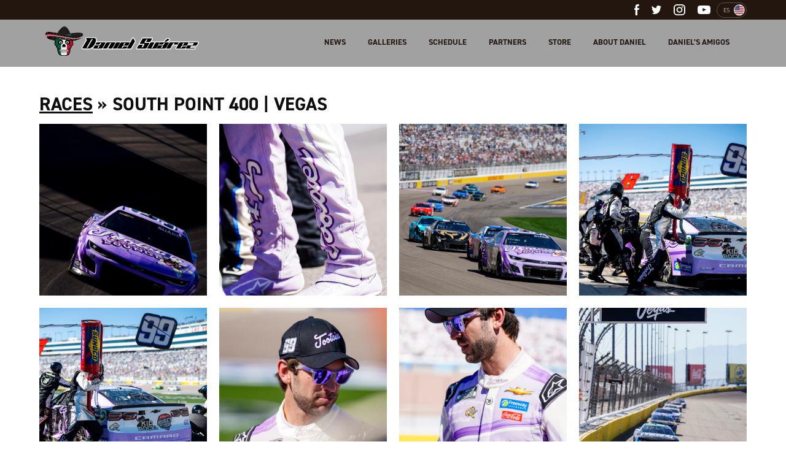

--- FILE ---
content_type: text/html; charset=UTF-8
request_url: https://danielsuarezracing.com/gallery/south-point-400-vegas-2023/
body_size: 11590
content:
<!doctype html>
<html lang="en-US">
<head>
	<meta charset="UTF-8">
	<meta name="viewport" content="width=device-width, initial-scale=1">
	<link rel="profile" href="https://gmpg.org/xfn/11">
    <link rel="apple-touch-icon" sizes="180x180" href="https://danielsuarezracing.com/wp-content/themes/daniel-suarez/images/favicon/apple-touch-icon.png">
    <link rel="icon" type="image/png" sizes="256x256" href="https://danielsuarezracing.com/wp-content/themes/daniel-suarez/images/favicon/android-chrome-512x512.png">
    <link rel="icon" type="image/png" sizes="192x192" href="https://danielsuarezracing.com/wp-content/themes/daniel-suarez/images/favicon/android-chrome-192x192.png">
    <link rel="icon" type="image/png" sizes="32x32" href="https://danielsuarezracing.com/wp-content/themes/daniel-suarez/images/favicon/favicon-32x32.png">
    <link rel="icon" type="image/png" sizes="16x16" href="https://danielsuarezracing.com/wp-content/themes/daniel-suarez/images/favicon/favicon-16x16.png">
<!--    <link rel="icon" href="--><!--/images/favicon/favicon.ico">-->
    <link rel="mask-icon" href="https://danielsuarezracing.com/wp-content/themes/daniel-suarez/images/favicon/safari-pinned-tab.svg" color="#5bbad5">
    <meta name="theme-color" content="#ffffff">
    <meta name="google-site-verification" content="-SehI1IYnIYG9a0ZURYsxGzK-G9PMSkPyrvLM4PyOBk" />

	<meta name='robots' content='index, follow, max-image-preview:large, max-snippet:-1, max-video-preview:-1' />
<link rel="alternate" hreflang="en" href="https://danielsuarezracing.com/gallery/south-point-400-vegas-2023/" />
<link rel="alternate" hreflang="es" href="https://danielsuarezracing.com/es/gallery/south-point-400-vegas-2023/" />
<link rel="alternate" hreflang="x-default" href="https://danielsuarezracing.com/gallery/south-point-400-vegas-2023/" />

	<!-- This site is optimized with the Yoast SEO plugin v26.5 - https://yoast.com/wordpress/plugins/seo/ -->
	<title>South Point 400 | Vegas - Daniel Suárez</title>
	<link rel="canonical" href="https://danielsuarezracing.com/gallery/south-point-400-vegas-2023/" />
	<meta property="og:locale" content="en_US" />
	<meta property="og:type" content="article" />
	<meta property="og:title" content="South Point 400 | Vegas - Daniel Suárez" />
	<meta property="og:url" content="https://danielsuarezracing.com/gallery/south-point-400-vegas-2023/" />
	<meta property="og:site_name" content="Daniel Suárez" />
	<meta property="og:image" content="https://danielsuarezracing.com/wp-content/uploads/2023/10/DBP_23LVMS2_20231015_M4339-scaled.jpg" />
	<meta property="og:image:width" content="2560" />
	<meta property="og:image:height" content="1707" />
	<meta property="og:image:type" content="image/jpeg" />
	<meta name="twitter:card" content="summary_large_image" />
	<script type="application/ld+json" class="yoast-schema-graph">{"@context":"https://schema.org","@graph":[{"@type":"WebPage","@id":"https://danielsuarezracing.com/gallery/south-point-400-vegas-2023/","url":"https://danielsuarezracing.com/gallery/south-point-400-vegas-2023/","name":"South Point 400 | Vegas - Daniel Suárez","isPartOf":{"@id":"https://www.danielsuarezracing.com/#website"},"primaryImageOfPage":{"@id":"https://danielsuarezracing.com/gallery/south-point-400-vegas-2023/#primaryimage"},"image":{"@id":"https://danielsuarezracing.com/gallery/south-point-400-vegas-2023/#primaryimage"},"thumbnailUrl":"https://danielsuarezracing.com/wp-content/uploads/2023/10/DBP_23LVMS2_20231015_M4339-scaled.jpg","datePublished":"2023-10-17T14:22:13+00:00","breadcrumb":{"@id":"https://danielsuarezracing.com/gallery/south-point-400-vegas-2023/#breadcrumb"},"inLanguage":"en-US","potentialAction":[{"@type":"ReadAction","target":["https://danielsuarezracing.com/gallery/south-point-400-vegas-2023/"]}]},{"@type":"ImageObject","inLanguage":"en-US","@id":"https://danielsuarezracing.com/gallery/south-point-400-vegas-2023/#primaryimage","url":"https://danielsuarezracing.com/wp-content/uploads/2023/10/DBP_23LVMS2_20231015_M4339-scaled.jpg","contentUrl":"https://danielsuarezracing.com/wp-content/uploads/2023/10/DBP_23LVMS2_20231015_M4339-scaled.jpg","width":2560,"height":1707,"caption":"#99: Daniel Suarez, Trackhouse Racing, Tootsies Orchid Lounge Chevrolet Camaro"},{"@type":"BreadcrumbList","@id":"https://danielsuarezracing.com/gallery/south-point-400-vegas-2023/#breadcrumb","itemListElement":[{"@type":"ListItem","position":1,"name":"Home","item":"https://danielsuarezracing.com/"},{"@type":"ListItem","position":2,"name":"South Point 400 | Vegas"}]},{"@type":"WebSite","@id":"https://www.danielsuarezracing.com/#website","url":"https://www.danielsuarezracing.com/","name":"Daniel Suárez","description":"","potentialAction":[{"@type":"SearchAction","target":{"@type":"EntryPoint","urlTemplate":"https://www.danielsuarezracing.com/?s={search_term_string}"},"query-input":{"@type":"PropertyValueSpecification","valueRequired":true,"valueName":"search_term_string"}}],"inLanguage":"en-US"}]}</script>
	<!-- / Yoast SEO plugin. -->


<link rel='dns-prefetch' href='//danielsuarezracing.com' />
<link rel="alternate" type="application/rss+xml" title="Daniel Suárez &raquo; Feed" href="https://danielsuarezracing.com/feed/" />
<link rel="alternate" type="application/rss+xml" title="Daniel Suárez &raquo; Comments Feed" href="https://danielsuarezracing.com/comments/feed/" />
<link rel="alternate" title="oEmbed (JSON)" type="application/json+oembed" href="https://danielsuarezracing.com/wp-json/oembed/1.0/embed?url=https%3A%2F%2Fdanielsuarezracing.com%2Fgallery%2Fsouth-point-400-vegas-2023%2F" />
<link rel="alternate" title="oEmbed (XML)" type="text/xml+oembed" href="https://danielsuarezracing.com/wp-json/oembed/1.0/embed?url=https%3A%2F%2Fdanielsuarezracing.com%2Fgallery%2Fsouth-point-400-vegas-2023%2F&#038;format=xml" />
<style id='wp-img-auto-sizes-contain-inline-css' type='text/css'>
img:is([sizes=auto i],[sizes^="auto," i]){contain-intrinsic-size:3000px 1500px}
/*# sourceURL=wp-img-auto-sizes-contain-inline-css */
</style>
<link rel='stylesheet' id='sbi_styles-css' href='https://danielsuarezracing.com/wp-content/plugins/instagram-feed/css/sbi-styles.min.css?ver=6.10.0' type='text/css' media='all' />
<style id='wp-emoji-styles-inline-css' type='text/css'>

	img.wp-smiley, img.emoji {
		display: inline !important;
		border: none !important;
		box-shadow: none !important;
		height: 1em !important;
		width: 1em !important;
		margin: 0 0.07em !important;
		vertical-align: -0.1em !important;
		background: none !important;
		padding: 0 !important;
	}
/*# sourceURL=wp-emoji-styles-inline-css */
</style>
<link rel='stylesheet' id='wp-block-library-css' href='https://danielsuarezracing.com/wp-includes/css/dist/block-library/style.min.css?ver=6.9' type='text/css' media='all' />
<style id='global-styles-inline-css' type='text/css'>
:root{--wp--preset--aspect-ratio--square: 1;--wp--preset--aspect-ratio--4-3: 4/3;--wp--preset--aspect-ratio--3-4: 3/4;--wp--preset--aspect-ratio--3-2: 3/2;--wp--preset--aspect-ratio--2-3: 2/3;--wp--preset--aspect-ratio--16-9: 16/9;--wp--preset--aspect-ratio--9-16: 9/16;--wp--preset--color--black: #000000;--wp--preset--color--cyan-bluish-gray: #abb8c3;--wp--preset--color--white: #ffffff;--wp--preset--color--pale-pink: #f78da7;--wp--preset--color--vivid-red: #cf2e2e;--wp--preset--color--luminous-vivid-orange: #ff6900;--wp--preset--color--luminous-vivid-amber: #fcb900;--wp--preset--color--light-green-cyan: #7bdcb5;--wp--preset--color--vivid-green-cyan: #00d084;--wp--preset--color--pale-cyan-blue: #8ed1fc;--wp--preset--color--vivid-cyan-blue: #0693e3;--wp--preset--color--vivid-purple: #9b51e0;--wp--preset--gradient--vivid-cyan-blue-to-vivid-purple: linear-gradient(135deg,rgb(6,147,227) 0%,rgb(155,81,224) 100%);--wp--preset--gradient--light-green-cyan-to-vivid-green-cyan: linear-gradient(135deg,rgb(122,220,180) 0%,rgb(0,208,130) 100%);--wp--preset--gradient--luminous-vivid-amber-to-luminous-vivid-orange: linear-gradient(135deg,rgb(252,185,0) 0%,rgb(255,105,0) 100%);--wp--preset--gradient--luminous-vivid-orange-to-vivid-red: linear-gradient(135deg,rgb(255,105,0) 0%,rgb(207,46,46) 100%);--wp--preset--gradient--very-light-gray-to-cyan-bluish-gray: linear-gradient(135deg,rgb(238,238,238) 0%,rgb(169,184,195) 100%);--wp--preset--gradient--cool-to-warm-spectrum: linear-gradient(135deg,rgb(74,234,220) 0%,rgb(151,120,209) 20%,rgb(207,42,186) 40%,rgb(238,44,130) 60%,rgb(251,105,98) 80%,rgb(254,248,76) 100%);--wp--preset--gradient--blush-light-purple: linear-gradient(135deg,rgb(255,206,236) 0%,rgb(152,150,240) 100%);--wp--preset--gradient--blush-bordeaux: linear-gradient(135deg,rgb(254,205,165) 0%,rgb(254,45,45) 50%,rgb(107,0,62) 100%);--wp--preset--gradient--luminous-dusk: linear-gradient(135deg,rgb(255,203,112) 0%,rgb(199,81,192) 50%,rgb(65,88,208) 100%);--wp--preset--gradient--pale-ocean: linear-gradient(135deg,rgb(255,245,203) 0%,rgb(182,227,212) 50%,rgb(51,167,181) 100%);--wp--preset--gradient--electric-grass: linear-gradient(135deg,rgb(202,248,128) 0%,rgb(113,206,126) 100%);--wp--preset--gradient--midnight: linear-gradient(135deg,rgb(2,3,129) 0%,rgb(40,116,252) 100%);--wp--preset--font-size--small: 13px;--wp--preset--font-size--medium: 20px;--wp--preset--font-size--large: 36px;--wp--preset--font-size--x-large: 42px;--wp--preset--spacing--20: 0.44rem;--wp--preset--spacing--30: 0.67rem;--wp--preset--spacing--40: 1rem;--wp--preset--spacing--50: 1.5rem;--wp--preset--spacing--60: 2.25rem;--wp--preset--spacing--70: 3.38rem;--wp--preset--spacing--80: 5.06rem;--wp--preset--shadow--natural: 6px 6px 9px rgba(0, 0, 0, 0.2);--wp--preset--shadow--deep: 12px 12px 50px rgba(0, 0, 0, 0.4);--wp--preset--shadow--sharp: 6px 6px 0px rgba(0, 0, 0, 0.2);--wp--preset--shadow--outlined: 6px 6px 0px -3px rgb(255, 255, 255), 6px 6px rgb(0, 0, 0);--wp--preset--shadow--crisp: 6px 6px 0px rgb(0, 0, 0);}:where(.is-layout-flex){gap: 0.5em;}:where(.is-layout-grid){gap: 0.5em;}body .is-layout-flex{display: flex;}.is-layout-flex{flex-wrap: wrap;align-items: center;}.is-layout-flex > :is(*, div){margin: 0;}body .is-layout-grid{display: grid;}.is-layout-grid > :is(*, div){margin: 0;}:where(.wp-block-columns.is-layout-flex){gap: 2em;}:where(.wp-block-columns.is-layout-grid){gap: 2em;}:where(.wp-block-post-template.is-layout-flex){gap: 1.25em;}:where(.wp-block-post-template.is-layout-grid){gap: 1.25em;}.has-black-color{color: var(--wp--preset--color--black) !important;}.has-cyan-bluish-gray-color{color: var(--wp--preset--color--cyan-bluish-gray) !important;}.has-white-color{color: var(--wp--preset--color--white) !important;}.has-pale-pink-color{color: var(--wp--preset--color--pale-pink) !important;}.has-vivid-red-color{color: var(--wp--preset--color--vivid-red) !important;}.has-luminous-vivid-orange-color{color: var(--wp--preset--color--luminous-vivid-orange) !important;}.has-luminous-vivid-amber-color{color: var(--wp--preset--color--luminous-vivid-amber) !important;}.has-light-green-cyan-color{color: var(--wp--preset--color--light-green-cyan) !important;}.has-vivid-green-cyan-color{color: var(--wp--preset--color--vivid-green-cyan) !important;}.has-pale-cyan-blue-color{color: var(--wp--preset--color--pale-cyan-blue) !important;}.has-vivid-cyan-blue-color{color: var(--wp--preset--color--vivid-cyan-blue) !important;}.has-vivid-purple-color{color: var(--wp--preset--color--vivid-purple) !important;}.has-black-background-color{background-color: var(--wp--preset--color--black) !important;}.has-cyan-bluish-gray-background-color{background-color: var(--wp--preset--color--cyan-bluish-gray) !important;}.has-white-background-color{background-color: var(--wp--preset--color--white) !important;}.has-pale-pink-background-color{background-color: var(--wp--preset--color--pale-pink) !important;}.has-vivid-red-background-color{background-color: var(--wp--preset--color--vivid-red) !important;}.has-luminous-vivid-orange-background-color{background-color: var(--wp--preset--color--luminous-vivid-orange) !important;}.has-luminous-vivid-amber-background-color{background-color: var(--wp--preset--color--luminous-vivid-amber) !important;}.has-light-green-cyan-background-color{background-color: var(--wp--preset--color--light-green-cyan) !important;}.has-vivid-green-cyan-background-color{background-color: var(--wp--preset--color--vivid-green-cyan) !important;}.has-pale-cyan-blue-background-color{background-color: var(--wp--preset--color--pale-cyan-blue) !important;}.has-vivid-cyan-blue-background-color{background-color: var(--wp--preset--color--vivid-cyan-blue) !important;}.has-vivid-purple-background-color{background-color: var(--wp--preset--color--vivid-purple) !important;}.has-black-border-color{border-color: var(--wp--preset--color--black) !important;}.has-cyan-bluish-gray-border-color{border-color: var(--wp--preset--color--cyan-bluish-gray) !important;}.has-white-border-color{border-color: var(--wp--preset--color--white) !important;}.has-pale-pink-border-color{border-color: var(--wp--preset--color--pale-pink) !important;}.has-vivid-red-border-color{border-color: var(--wp--preset--color--vivid-red) !important;}.has-luminous-vivid-orange-border-color{border-color: var(--wp--preset--color--luminous-vivid-orange) !important;}.has-luminous-vivid-amber-border-color{border-color: var(--wp--preset--color--luminous-vivid-amber) !important;}.has-light-green-cyan-border-color{border-color: var(--wp--preset--color--light-green-cyan) !important;}.has-vivid-green-cyan-border-color{border-color: var(--wp--preset--color--vivid-green-cyan) !important;}.has-pale-cyan-blue-border-color{border-color: var(--wp--preset--color--pale-cyan-blue) !important;}.has-vivid-cyan-blue-border-color{border-color: var(--wp--preset--color--vivid-cyan-blue) !important;}.has-vivid-purple-border-color{border-color: var(--wp--preset--color--vivid-purple) !important;}.has-vivid-cyan-blue-to-vivid-purple-gradient-background{background: var(--wp--preset--gradient--vivid-cyan-blue-to-vivid-purple) !important;}.has-light-green-cyan-to-vivid-green-cyan-gradient-background{background: var(--wp--preset--gradient--light-green-cyan-to-vivid-green-cyan) !important;}.has-luminous-vivid-amber-to-luminous-vivid-orange-gradient-background{background: var(--wp--preset--gradient--luminous-vivid-amber-to-luminous-vivid-orange) !important;}.has-luminous-vivid-orange-to-vivid-red-gradient-background{background: var(--wp--preset--gradient--luminous-vivid-orange-to-vivid-red) !important;}.has-very-light-gray-to-cyan-bluish-gray-gradient-background{background: var(--wp--preset--gradient--very-light-gray-to-cyan-bluish-gray) !important;}.has-cool-to-warm-spectrum-gradient-background{background: var(--wp--preset--gradient--cool-to-warm-spectrum) !important;}.has-blush-light-purple-gradient-background{background: var(--wp--preset--gradient--blush-light-purple) !important;}.has-blush-bordeaux-gradient-background{background: var(--wp--preset--gradient--blush-bordeaux) !important;}.has-luminous-dusk-gradient-background{background: var(--wp--preset--gradient--luminous-dusk) !important;}.has-pale-ocean-gradient-background{background: var(--wp--preset--gradient--pale-ocean) !important;}.has-electric-grass-gradient-background{background: var(--wp--preset--gradient--electric-grass) !important;}.has-midnight-gradient-background{background: var(--wp--preset--gradient--midnight) !important;}.has-small-font-size{font-size: var(--wp--preset--font-size--small) !important;}.has-medium-font-size{font-size: var(--wp--preset--font-size--medium) !important;}.has-large-font-size{font-size: var(--wp--preset--font-size--large) !important;}.has-x-large-font-size{font-size: var(--wp--preset--font-size--x-large) !important;}
/*# sourceURL=global-styles-inline-css */
</style>

<style id='classic-theme-styles-inline-css' type='text/css'>
/*! This file is auto-generated */
.wp-block-button__link{color:#fff;background-color:#32373c;border-radius:9999px;box-shadow:none;text-decoration:none;padding:calc(.667em + 2px) calc(1.333em + 2px);font-size:1.125em}.wp-block-file__button{background:#32373c;color:#fff;text-decoration:none}
/*# sourceURL=/wp-includes/css/classic-themes.min.css */
</style>
<link rel='stylesheet' id='daniel-suarez-style-css' href='https://danielsuarezracing.com/wp-content/themes/daniel-suarez/style.css?ver=20200124' type='text/css' media='all' />
<link rel='stylesheet' id='magnific-popup-style-css' href='https://danielsuarezracing.com/wp-content/themes/daniel-suarez/css/vendor/magnific-popup.css?ver=1.1.0' type='text/css' media='all' />
<script type="text/javascript" id="wpml-cookie-js-extra">
/* <![CDATA[ */
var wpml_cookies = {"wp-wpml_current_language":{"value":"en","expires":1,"path":"/"}};
var wpml_cookies = {"wp-wpml_current_language":{"value":"en","expires":1,"path":"/"}};
//# sourceURL=wpml-cookie-js-extra
/* ]]> */
</script>
<script type="text/javascript" src="https://danielsuarezracing.com/wp-content/plugins/sitepress-multilingual-cms/res/js/cookies/language-cookie.js?ver=486900" id="wpml-cookie-js" defer="defer" data-wp-strategy="defer"></script>
<script type="text/javascript" src="https://danielsuarezracing.com/wp-includes/js/jquery/jquery.min.js?ver=3.7.1" id="jquery-core-js"></script>
<script type="text/javascript" src="https://danielsuarezracing.com/wp-includes/js/jquery/jquery-migrate.min.js?ver=3.4.1" id="jquery-migrate-js"></script>
<link rel="https://api.w.org/" href="https://danielsuarezracing.com/wp-json/" /><link rel="EditURI" type="application/rsd+xml" title="RSD" href="https://danielsuarezracing.com/xmlrpc.php?rsd" />
<meta name="generator" content="WordPress 6.9" />
<link rel='shortlink' href='https://danielsuarezracing.com/?p=36614' />
<meta name="generator" content="WPML ver:4.8.6 stt:1,2;" />
<style type="text/css">.recentcomments a{display:inline !important;padding:0 !important;margin:0 !important;}</style></head>

<body class="wp-singular gallery-template-default single single-gallery postid-36614 wp-theme-daniel-suarez gallery-south-point-400-vegas-2023">
<!-- Facebook Pixel Code -->
<script>
    !function(f,b,e,v,n,t,s)
    {if(f.fbq)return;n=f.fbq=function(){n.callMethod?
            n.callMethod.apply(n,arguments):n.queue.push(arguments)};
        if(!f._fbq)f._fbq=n;n.push=n;n.loaded=!0;n.version='2.0';
        n.queue=[];t=b.createElement(e);t.async=!0;
        t.src=v;s=b.getElementsByTagName(e)[0];
        s.parentNode.insertBefore(t,s)}(window,document,'script',
            'https://connect.facebook.net/en_US/fbevents.js');
    fbq('init', '260505118162500');
    fbq('track', 'PageView');
</script>
<noscript>
    <img height="1" width="1"
         src="https://www.facebook.com/tr?id=260505118162500&ev=PageView
&noscript=1"/>
</noscript>
<!-- End Facebook Pixel Code --><!-- Global site tag (gtag.js) - Google Analytics -->
<script async src="https://www.googletagmanager.com/gtag/js?id=UA-135471026-1"></script>
<script>
    window.dataLayer = window.dataLayer || [];
    function gtag(){dataLayer.push(arguments);}
    gtag('js', new Date());

    gtag('config', 'UA-135471026-1');
</script><div id="page" class="site">

    <header id="masthead" class="site-header  internal-page-header ">
        <div class="header-container">
            <div class="top-section">
                <div class="top-section-container container-fixed">
                    
    <div class="social-links">
        <ul class="social-list">
                            <li class="social-item">
                    <a href="https://www.facebook.com/danielsuarezgarza/" class="social-link facebook" target="_blank">
                        <svg xmlns="http://www.w3.org/2000/svg" width="7.564" height="17.33" viewBox="0 0 7.564 17.33"><defs><style>.a{fill:#fff;fill-rule:evenodd;}</style></defs><path class="a" d="M28.577,34.33h3.153V25.669H34.1l.468-2.706H31.731V21c0-.632.409-1.3.993-1.3h1.61V17H32.36v.012c-3.088.112-3.722,1.9-3.777,3.779h-.006v2.172H27v2.706h1.577Z" transform="translate(-27 -17)"/></svg>                    </a>
                </li>
            
                            <li class="social-item">
                    <a href="https://twitter.com/daniel_suarezg" class="social-link twitter" target="_blank">
                        <svg xmlns="http://www.w3.org/2000/svg" width="16.818" height="13.665" viewBox="0 0 16.818 13.665"><defs><style>.a{fill:#fff;fill-rule:evenodd;}</style></defs><path class="a" d="M34.339,21.3a5.609,5.609,0,0,1-2.164.768h0a3.469,3.469,0,0,0-5.889,3.171h0a9.609,9.609,0,0,1-7.152-3.6,3.471,3.471,0,0,0,1.052,4.584,2.23,2.23,0,0,1-1.515-.393,3.344,3.344,0,0,0,2.676,3.391,2.747,2.747,0,0,1-1.445.11A3.28,3.28,0,0,0,23,31.69a6.17,6.17,0,0,1-5,1.441,10.425,10.425,0,0,0,5.427,1.534,9.639,9.639,0,0,0,9.711-10.133c0-.006,0-.012,0-.019s0-.029,0-.044,0-.034,0-.051a5.985,5.985,0,0,0,1.682-1.776,6.08,6.08,0,0,1-1.924.546A3.686,3.686,0,0,0,34.339,21.3" transform="translate(-18 -21)"/></svg>                    </a>
                </li>
            
                            <li class="social-item">
                    <a href="https://www.instagram.com/daniel_suarezg/" class="social-link instagram" target="_blank">
                        <svg xmlns="http://www.w3.org/2000/svg" width="18.563" height="18.563" viewBox="0 0 18.563 18.563"><defs><style>.a{fill:#fff;}</style></defs><path class="a" d="M13.033,0H5.53A5.536,5.536,0,0,0,0,5.53v7.5a5.536,5.536,0,0,0,5.53,5.53h7.5a5.536,5.536,0,0,0,5.53-5.53V5.53A5.536,5.536,0,0,0,13.033,0ZM16.7,13.033A3.663,3.663,0,0,1,13.033,16.7H5.53a3.663,3.663,0,0,1-3.663-3.663V5.53A3.663,3.663,0,0,1,5.53,1.867h7.5A3.663,3.663,0,0,1,16.7,5.53v7.5Z" transform="translate(0 0)"/><path class="a" d="M137.8,133a4.8,4.8,0,1,0,4.8,4.8A4.807,4.807,0,0,0,137.8,133Zm0,7.735a2.934,2.934,0,1,1,2.934-2.934A2.934,2.934,0,0,1,137.8,140.735Z" transform="translate(-128.519 -128.519)"/><circle class="a" cx="1.15" cy="1.15" r="1.15" transform="translate(12.942 3.366)"/></svg>                    </a>
                </li>
            
                            <li class="social-item">
                    <a href="https://www.youtube.com/channel/UCPD55212aDRuDdzAwGurnEA" class="social-link youtube" target="_blank">
                        <svg xmlns="http://www.w3.org/2000/svg" width="21.019" height="14.888" viewBox="0 0 21.019 14.888"><defs><style>.a{fill:#fff;fill-rule:evenodd;}</style></defs><path class="a" d="M172.339,520.19v-5.947l5.679,2.984Zm12.469-6.978a4.6,4.6,0,0,0-.835-2.1,2.992,2.992,0,0,0-2.106-.9c-2.941-.214-7.353-.214-7.353-.214H174.5s-4.412,0-7.353.214a2.992,2.992,0,0,0-2.106.9,4.6,4.6,0,0,0-.835,2.1,32.253,32.253,0,0,0-.21,3.426v1.606a32.227,32.227,0,0,0,.21,3.426,4.6,4.6,0,0,0,.835,2.1,3.547,3.547,0,0,0,2.318.905c1.681.162,7.146.213,7.146.213s4.416-.007,7.358-.221a3,3,0,0,0,2.106-.9,4.6,4.6,0,0,0,.835-2.1,32.227,32.227,0,0,0,.21-3.426v-1.606a32.253,32.253,0,0,0-.21-3.426Z" transform="translate(-164 -510)"/></svg>                    </a>
                </li>
            
        </ul>
    </div>

                    <div class="lang-switcher-container"><a  class="lang-switcher-container-link es" href="https://danielsuarezracing.com/es/gallery/south-point-400-vegas-2023/"><p  class="lang-switcher">ES</p><img src="https://danielsuarezracing.com/wp-content/themes/daniel-suarez/images/Flag_eng.svg" title="Español" alt="Español"></a></div>                </div>
            </div>
            <div class="bottom-section">
                <div class="bottom-section-container container-fixed">
                    <div class="header-logo">
                        <a href="https://danielsuarezracing.com">
                            <img class="logo-image" src="https://danielsuarezracing.com/wp-content/themes/daniel-suarez/images/DanielSuarez_BrandSign.png" alt="Daniel Suarez" title="Daniel Suarez">
                        </a>
                    </div>
                    <nav id="site-navigation" class="main-navigation desktop-menu">
                        <div class="menu-header-menu-container"><ul id="menu-header-menu" class="menu"><li id="menu-item-606" class="menu-item menu-item-type-post_type menu-item-object-page menu-item-606"><a href="https://danielsuarezracing.com/news/">News</a></li>
<li id="menu-item-607" class="menu-item menu-item-type-post_type menu-item-object-page menu-item-607"><a href="https://danielsuarezracing.com/galleries/">Galleries</a></li>
<li id="menu-item-608" class="menu-item menu-item-type-post_type menu-item-object-page menu-item-608"><a href="https://danielsuarezracing.com/schedule/">Schedule</a></li>
<li id="menu-item-33" class="menu-item menu-item-type-post_type menu-item-object-page menu-item-has-children menu-item-33"><a href="https://danielsuarezracing.com/partners/">Partners</a>
<ul class="sub-menu">
	<li id="menu-item-27935" class="menu-item menu-item-type-custom menu-item-object-custom menu-item-27935"><a href="https://danielsuarezracing.com/partner/freeway-insurance/">Freeway Insurance</a></li>
	<li id="menu-item-1045" class="menu-item menu-item-type-post_type menu-item-object-partner menu-item-1045"><a href="https://danielsuarezracing.com/partner/coca-cola/">The Coca-Cola Company</a></li>
	<li id="menu-item-27390" class="menu-item menu-item-type-custom menu-item-object-custom menu-item-27390"><a href="https://danielsuarezracing.com/partner/chevrolet/">Chevrolet</a></li>
	<li id="menu-item-37174" class="menu-item menu-item-type-custom menu-item-object-custom menu-item-37174"><a href="https://danielsuarezracing.com/partner/quaker-state/">Quaker State</a></li>
	<li id="menu-item-1043" class="menu-item menu-item-type-post_type menu-item-object-partner menu-item-1043"><a href="https://danielsuarezracing.com/partner/commscope/">CommScope</a></li>
	<li id="menu-item-37134" class="menu-item menu-item-type-custom menu-item-object-custom menu-item-37134"><a href="https://danielsuarezracing.com/partner/pristine-auction/">Pristine Auction</a></li>
	<li id="menu-item-8126" class="menu-item menu-item-type-custom menu-item-object-custom menu-item-8126"><a href="https://danielsuarezracing.com/partner/mac-tools/">Mac Tools</a></li>
	<li id="menu-item-1067" class="menu-item menu-item-type-post_type menu-item-object-partner menu-item-1067"><a href="https://danielsuarezracing.com/partner/bell/">Bell Helmets</a></li>
	<li id="menu-item-1069" class="menu-item menu-item-type-post_type menu-item-object-partner menu-item-1069"><a href="https://danielsuarezracing.com/partner/alpinestars/">Alpinestars</a></li>
	<li id="menu-item-1044" class="menu-item menu-item-type-post_type menu-item-object-partner menu-item-1044"><a href="https://danielsuarezracing.com/partner/telmex/">Escuderia Telmex</a></li>
</ul>
</li>
<li id="menu-item-307" class="menu-item menu-item-type-custom menu-item-object-custom menu-item-307"><a target="_blank" href="https://www.danielsuarezracing.shop/">Store</a></li>
<li id="menu-item-609" class="menu-item menu-item-type-post_type menu-item-object-page menu-item-609"><a href="https://danielsuarezracing.com/about-daniel/">About Daniel</a></li>
<li id="menu-item-1777" class="menu-item menu-item-type-post_type menu-item-object-page menu-item-1777"><a href="https://danielsuarezracing.com/daniels-amigos/">Daniel’s amigos</a></li>
</ul></div>                    </nav><!-- #site-navigation -->
                    
<div class="nav-toggle-container">
    <a id="nav-toggle" href="#"><span></span></a>
</div>

<div id="responsive-menu-container">
    <nav id="site-navigation" class="main-navigation mobile-menu">
        <div class="menu-header-menu-container"><ul id="menu-header-menu-1" class="menu"><li class="menu-item menu-item-type-post_type menu-item-object-page menu-item-606"> <div class="menu-item-wrapper"><a href="https://danielsuarezracing.com/news/">News</a></li>
<li class="menu-item menu-item-type-post_type menu-item-object-page menu-item-607"> <div class="menu-item-wrapper"><a href="https://danielsuarezracing.com/galleries/">Galleries</a></li>
<li class="menu-item menu-item-type-post_type menu-item-object-page menu-item-608"> <div class="menu-item-wrapper"><a href="https://danielsuarezracing.com/schedule/">Schedule</a></li>
<li class="menu-item menu-item-type-post_type menu-item-object-page menu-item-has-children menu-item-33"> <div class="menu-item-wrapper"><a href="https://danielsuarezracing.com/partners/">Partners</a>
<svg class="submenu-trigger" xmlns="http://www.w3.org/2000/svg" viewBox="0 0 12.501 6.886">
  <defs>
    <style>
      .cls-1 {
        fill: none;
        stroke: #fff;
        stroke-width: 2px;
      }
    </style>
  </defs>
  <path id="Path_1820" data-name="Path 1820" class="cls-1" d="M356.6,5730.7l5.773,4.8,5.427-4.8" transform="translate(-355.961 -5729.932)"/>
</svg>
</div><ul class="sub-menu">
	<li class="menu-item menu-item-type-custom menu-item-object-custom menu-item-27935"> <div class="menu-item-wrapper"><a href="https://danielsuarezracing.com/partner/freeway-insurance/">Freeway Insurance</a></li>
	<li class="menu-item menu-item-type-post_type menu-item-object-partner menu-item-1045"> <div class="menu-item-wrapper"><a href="https://danielsuarezracing.com/partner/coca-cola/">The Coca-Cola Company</a></li>
	<li class="menu-item menu-item-type-custom menu-item-object-custom menu-item-27390"> <div class="menu-item-wrapper"><a href="https://danielsuarezracing.com/partner/chevrolet/">Chevrolet</a></li>
	<li class="menu-item menu-item-type-custom menu-item-object-custom menu-item-37174"> <div class="menu-item-wrapper"><a href="https://danielsuarezracing.com/partner/quaker-state/">Quaker State</a></li>
	<li class="menu-item menu-item-type-post_type menu-item-object-partner menu-item-1043"> <div class="menu-item-wrapper"><a href="https://danielsuarezracing.com/partner/commscope/">CommScope</a></li>
	<li class="menu-item menu-item-type-custom menu-item-object-custom menu-item-37134"> <div class="menu-item-wrapper"><a href="https://danielsuarezracing.com/partner/pristine-auction/">Pristine Auction</a></li>
	<li class="menu-item menu-item-type-custom menu-item-object-custom menu-item-8126"> <div class="menu-item-wrapper"><a href="https://danielsuarezracing.com/partner/mac-tools/">Mac Tools</a></li>
	<li class="menu-item menu-item-type-post_type menu-item-object-partner menu-item-1067"> <div class="menu-item-wrapper"><a href="https://danielsuarezracing.com/partner/bell/">Bell Helmets</a></li>
	<li class="menu-item menu-item-type-post_type menu-item-object-partner menu-item-1069"> <div class="menu-item-wrapper"><a href="https://danielsuarezracing.com/partner/alpinestars/">Alpinestars</a></li>
	<li class="menu-item menu-item-type-post_type menu-item-object-partner menu-item-1044"> <div class="menu-item-wrapper"><a href="https://danielsuarezracing.com/partner/telmex/">Escuderia Telmex</a></li>
</ul>
</li>
<li class="menu-item menu-item-type-custom menu-item-object-custom menu-item-307"> <div class="menu-item-wrapper"><a target="_blank" href="https://www.danielsuarezracing.shop/">Store</a></li>
<li class="menu-item menu-item-type-post_type menu-item-object-page menu-item-609"> <div class="menu-item-wrapper"><a href="https://danielsuarezracing.com/about-daniel/">About Daniel</a></li>
<li class="menu-item menu-item-type-post_type menu-item-object-page menu-item-1777"> <div class="menu-item-wrapper"><a href="https://danielsuarezracing.com/daniels-amigos/">Daniel’s amigos</a></li>
</ul></div>    </nav><!-- #site-navigation -->
</div>
                </div>
            </div>
        </div>

        
    </header><!-- #masthead -->


	<div id="content" class="site-content">

    <div id="primary" class="content-area single-gallery">

        <main id="main" class="site-main container-fixed">

                                            <div class="main-title-container">
    <h1 class="page-title main-title">
        <a class="parent-page-link" href="https://danielsuarezracing.com/galleries/races/">Races</a> &raquo; <span class="gallery-title">South Point 400 | Vegas</span>    </h1>
</div>

                
                
                    <section class="gallery-photos">

                        <div class="photos-container">
                        
                            <div class="gallery-photo" style="background-image: url(https://danielsuarezracing.com/wp-content/uploads/2023/10/DBP_23LAS2_231015_27903-2-683x1024.jpg)" href="https://danielsuarezracing.com/wp-content/uploads/2023/10/DBP_23LAS2_231015_27903-2-scaled.jpg">
        <div class="photo-caption-container" data-full-caption="#99: Daniel Suarez, Trackhouse Racing, Tootsies Orchid Lounge Chevrolet Camaro">
        <p class="photo-caption">#99: Daniel Suarez, Trackhouse Racing, Tootsies Orchid Lounge Chevrolet Camaro</p>
    </div>
    </div>
                        
                            <div class="gallery-photo" style="background-image: url(https://danielsuarezracing.com/wp-content/uploads/2023/10/DBP_23LAS2_231015_37431-683x1024.jpg)" href="https://danielsuarezracing.com/wp-content/uploads/2023/10/DBP_23LAS2_231015_37431-scaled.jpg">
        <div class="photo-caption-container" data-full-caption="#99: Daniel Suarez, Trackhouse Racing, Tootsies Orchid Lounge Chevrolet Camaro">
        <p class="photo-caption">#99: Daniel Suarez, Trackhouse Racing, Tootsies Orchid Lounge Chevrolet Camaro</p>
    </div>
    </div>
                        
                            <div class="gallery-photo" style="background-image: url(https://danielsuarezracing.com/wp-content/uploads/2023/10/DBP_23LVMS2_20231015_M4339-1024x683.jpg)" href="https://danielsuarezracing.com/wp-content/uploads/2023/10/DBP_23LVMS2_20231015_M4339-scaled.jpg">
        <div class="photo-caption-container" data-full-caption="#99: Daniel Suarez, Trackhouse Racing, Tootsies Orchid Lounge Chevrolet Camaro">
        <p class="photo-caption">#99: Daniel Suarez, Trackhouse Racing, Tootsies Orchid Lounge Chevrolet Camaro</p>
    </div>
    </div>
                        
                            <div class="gallery-photo" style="background-image: url(https://danielsuarezracing.com/wp-content/uploads/2023/10/DBP_23LVMS2_231015_NW13541-scaled.jpg)" href="https://danielsuarezracing.com/wp-content/uploads/2023/10/DBP_23LVMS2_231015_NW13541-scaled.jpg">
        <div class="photo-caption-container" data-full-caption="#99: Daniel Suarez, Trackhouse Racing, Tootsies Orchid Lounge Chevrolet Camaro">
        <p class="photo-caption">#99: Daniel Suarez, Trackhouse Racing, Tootsies Orchid Lounge Chevrolet Camaro</p>
    </div>
    </div>
                        
                            <div class="gallery-photo" style="background-image: url(https://danielsuarezracing.com/wp-content/uploads/2023/10/DBP_23LVMS2_231015_NW13519-scaled.jpg)" href="https://danielsuarezracing.com/wp-content/uploads/2023/10/DBP_23LVMS2_231015_NW13519-scaled.jpg">
        <div class="photo-caption-container" data-full-caption="#99: Daniel Suarez, Trackhouse Racing, Tootsies Orchid Lounge Chevrolet Camaro">
        <p class="photo-caption">#99: Daniel Suarez, Trackhouse Racing, Tootsies Orchid Lounge Chevrolet Camaro</p>
    </div>
    </div>
                        
                            <div class="gallery-photo" style="background-image: url(https://danielsuarezracing.com/wp-content/uploads/2023/10/DBP_23LVMS2_20231015_M4060-683x1024.jpg)" href="https://danielsuarezracing.com/wp-content/uploads/2023/10/DBP_23LVMS2_20231015_M4060-scaled.jpg">
        <div class="photo-caption-container" data-full-caption="#99: Daniel Suarez, Trackhouse Racing, Tootsies Orchid Lounge Chevrolet Camaro">
        <p class="photo-caption">#99: Daniel Suarez, Trackhouse Racing, Tootsies Orchid Lounge Chevrolet Camaro</p>
    </div>
    </div>
                        
                            <div class="gallery-photo" style="background-image: url(https://danielsuarezracing.com/wp-content/uploads/2023/10/DBP_23LAS2_231015_37409-683x1024.jpg)" href="https://danielsuarezracing.com/wp-content/uploads/2023/10/DBP_23LAS2_231015_37409-scaled.jpg">
        <div class="photo-caption-container" data-full-caption="#99: Daniel Suarez, Trackhouse Racing, Tootsies Orchid Lounge Chevrolet Camaro">
        <p class="photo-caption">#99: Daniel Suarez, Trackhouse Racing, Tootsies Orchid Lounge Chevrolet Camaro</p>
    </div>
    </div>
                        
                            <div class="gallery-photo" style="background-image: url(https://danielsuarezracing.com/wp-content/uploads/2023/10/DBP_23LAS2_231015_37754-2-683x1024.jpg)" href="https://danielsuarezracing.com/wp-content/uploads/2023/10/DBP_23LAS2_231015_37754-2-scaled.jpg">
        <div class="photo-caption-container" data-full-caption="#99: Daniel Suarez, Trackhouse Racing, Tootsies Orchid Lounge Chevrolet Camaro">
        <p class="photo-caption">#99: Daniel Suarez, Trackhouse Racing, Tootsies Orchid Lounge Chevrolet Camaro</p>
    </div>
    </div>
                        
                            <div class="gallery-photo" style="background-image: url(https://danielsuarezracing.com/wp-content/uploads/2023/10/DBP_23LAS2_231015_37662-2-683x1024.jpg)" href="https://danielsuarezracing.com/wp-content/uploads/2023/10/DBP_23LAS2_231015_37662-2-scaled.jpg">
        <div class="photo-caption-container" data-full-caption="#99: Daniel Suarez, Trackhouse Racing, Tootsies Orchid Lounge Chevrolet Camaro">
        <p class="photo-caption">#99: Daniel Suarez, Trackhouse Racing, Tootsies Orchid Lounge Chevrolet Camaro</p>
    </div>
    </div>
                        
                            <div class="gallery-photo" style="background-image: url(https://danielsuarezracing.com/wp-content/uploads/2023/10/DBP_23LAS2_231015_27408-2-683x1024.jpg)" href="https://danielsuarezracing.com/wp-content/uploads/2023/10/DBP_23LAS2_231015_27408-2-scaled.jpg">
        <div class="photo-caption-container" data-full-caption="#99: Daniel Suarez, Trackhouse Racing, Tootsies Orchid Lounge Chevrolet Camaro">
        <p class="photo-caption">#99: Daniel Suarez, Trackhouse Racing, Tootsies Orchid Lounge Chevrolet Camaro</p>
    </div>
    </div>
                        
                            <div class="gallery-photo" style="background-image: url(https://danielsuarezracing.com/wp-content/uploads/2023/10/DBP_23LAS2_231015_27274-scaled.jpg)" href="https://danielsuarezracing.com/wp-content/uploads/2023/10/DBP_23LAS2_231015_27274-scaled.jpg">
        <div class="photo-caption-container" data-full-caption="#99: Daniel Suarez, Trackhouse Racing, Tootsies Orchid Lounge Chevrolet Camaro">
        <p class="photo-caption">#99: Daniel Suarez, Trackhouse Racing, Tootsies Orchid Lounge Chevrolet Camaro</p>
    </div>
    </div>
                        
                            <div class="gallery-photo" style="background-image: url(https://danielsuarezracing.com/wp-content/uploads/2023/10/DBP_23LAS2_231015_27291-scaled.jpg)" href="https://danielsuarezracing.com/wp-content/uploads/2023/10/DBP_23LAS2_231015_27291-scaled.jpg">
        <div class="photo-caption-container" data-full-caption="#99: Daniel Suarez, Trackhouse Racing, Tootsies Orchid Lounge Chevrolet Camaro">
        <p class="photo-caption">#99: Daniel Suarez, Trackhouse Racing, Tootsies Orchid Lounge Chevrolet Camaro</p>
    </div>
    </div>
                        
                            <div class="gallery-photo" style="background-image: url(https://danielsuarezracing.com/wp-content/uploads/2023/10/DBP_23LAS2_231015_27340-683x1024.jpg)" href="https://danielsuarezracing.com/wp-content/uploads/2023/10/DBP_23LAS2_231015_27340-scaled.jpg">
        <div class="photo-caption-container" data-full-caption="#99: Daniel Suarez, Trackhouse Racing, Tootsies Orchid Lounge Chevrolet Camaro">
        <p class="photo-caption">#99: Daniel Suarez, Trackhouse Racing, Tootsies Orchid Lounge Chevrolet Camaro</p>
    </div>
    </div>
                        
                            <div class="gallery-photo" style="background-image: url(https://danielsuarezracing.com/wp-content/uploads/2023/10/DBP_23LAS2_231015_27627-2-683x1024.jpg)" href="https://danielsuarezracing.com/wp-content/uploads/2023/10/DBP_23LAS2_231015_27627-2-scaled.jpg">
        <div class="photo-caption-container" data-full-caption="#99: Daniel Suarez, Trackhouse Racing, Tootsies Orchid Lounge Chevrolet Camaro">
        <p class="photo-caption">#99: Daniel Suarez, Trackhouse Racing, Tootsies Orchid Lounge Chevrolet Camaro</p>
    </div>
    </div>
                                                </div>

                        
                    </section>

                
            
        </main>

        <section class="store">
    <div class="store-container container-fixed">

        <h2 class="section-title">
            Online store        </h2>
        
        <div class="store-info-container">
            <div class="store-items">
                <div class="store-items-container">
                                                                        <div class="store-item">
                                <a href="https://danielsuarezracing.shop/collections/daniel-suarez-apparel/products/autographed-pancho-47-sure-shot-hat" target="_blank">
                                    <div class="store-item-container">
                                        <div class="top-section">
                                            <div class="top-section-image-container" style="background-image: url('https://danielsuarezracing.com/wp-content/uploads/2025/09/Autographed-Pancho-47-MVP-DT-Hat.jpg')"></div>
                                        </div>
                                        <div class="bottom-section">
                                            <span class="item-category">Daniel Suárez</span>
                                            <h5 class="item-name">
                                                Signed Pancho '47 Sure Shot Hat                                            </h5>
                                        </div>
                                    </div>
                                </a>
                            </div> <!-- store-item -->
                                                    <div class="store-item">
                                <a href="https://danielsuarezracing.shop/collections/daniel-suarez-apparel/products/limited-edition-autographed-daniels-amigos-under-47-trophy-hat" target="_blank">
                                    <div class="store-item-container">
                                        <div class="top-section">
                                            <div class="top-section-image-container" style="background-image: url('https://danielsuarezracing.com/wp-content/uploads/2025/09/Autographed-Limited-Edition-Under-47-Trophy-Hat.jpg')"></div>
                                        </div>
                                        <div class="bottom-section">
                                            <span class="item-category">Daniel Suárez</span>
                                            <h5 class="item-name">
                                                Signed Daniel's Amigos '47 Trophy Hat                                            </h5>
                                        </div>
                                    </div>
                                </a>
                            </div> <!-- store-item -->
                                                    <div class="store-item">
                                <a href="https://danielsuarezracing.shop/collections/daniel-suarez-apparel/products/autographed-limited-edition-pancho-corduroy-47-hitch-hat" target="_blank">
                                    <div class="store-item-container">
                                        <div class="top-section">
                                            <div class="top-section-image-container" style="background-image: url('https://danielsuarezracing.com/wp-content/uploads/2025/09/Autographed-Limited-Edition-Pancho-Corduroy-47-Hitch-Hat.jpg')"></div>
                                        </div>
                                        <div class="bottom-section">
                                            <span class="item-category">Daniel Suárez</span>
                                            <h5 class="item-name">
                                                Signed Pancho Corduroy '47 Hitch Hat                                            </h5>
                                        </div>
                                    </div>
                                </a>
                            </div> <!-- store-item -->
                                                            </div>
            </div>

            <div class="store-link-section">
                <div class="store-link-section-container">
                    <h2>
                        Visit the store                    </h2>
                                            <a target="_blank" href="http://www.danielsuarezracing.shop" class="cta-button cta-red">
                            Visit the store                        </a>
                                    </div>
            </div>
        </div>


    </div>
</section>
    </div><!-- #primary -->



	</div><!-- #content -->

	<footer id="colophon" class="site-footer">
        <div class="footer-container container-fixed">
            <div class="left-column">
                <div class="footer-logo">
                    <a href="https://danielsuarezracing.com">
                        <img class="logo-image" src="https://danielsuarezracing.com/wp-content/themes/daniel-suarez/images/DanielSuarez_BrandSign_white.png" alt="Daniel Suarez">
                    </a>
                </div>
            </div>

            <div class="center-column">
                <div class="menu-footer-menu-container"><ul id="menu-footer-menu" class="menu"><li id="menu-item-618" class="menu-item menu-item-type-post_type menu-item-object-page menu-item-618"><a href="https://danielsuarezracing.com/news/">News</a></li>
<li id="menu-item-622" class="menu-item menu-item-type-post_type menu-item-object-page menu-item-622"><a href="https://danielsuarezracing.com/galleries/">Galleries</a></li>
<li id="menu-item-621" class="menu-item menu-item-type-post_type menu-item-object-page menu-item-621"><a href="https://danielsuarezracing.com/schedule/">Schedule</a></li>
<li id="menu-item-620" class="menu-item menu-item-type-post_type menu-item-object-page menu-item-620"><a href="https://danielsuarezracing.com/partners/">Partners</a></li>
<li id="menu-item-619" class="menu-item menu-item-type-post_type menu-item-object-page menu-item-619"><a href="https://danielsuarezracing.com/about-daniel/">About Daniel</a></li>
<li id="menu-item-331" class="menu-item menu-item-type-custom menu-item-object-custom menu-item-331"><a target="_blank" href="https://www.danielsuarezracing.shop/">Store</a></li>
<li id="menu-item-1778" class="menu-item menu-item-type-post_type menu-item-object-page menu-item-1778"><a href="https://danielsuarezracing.com/daniels-amigos/">Daniel&#8217;s amigos</a></li>
</ul></div>            </div>
            <div class="right-container">
                
    <div class="social-links">
        <ul class="social-list">
                            <li class="social-item">
                    <a href="https://www.facebook.com/danielsuarezgarza/" class="social-link facebook" target="_blank">
                        <svg xmlns="http://www.w3.org/2000/svg" width="7.564" height="17.33" viewBox="0 0 7.564 17.33"><defs><style>.a{fill:#fff;fill-rule:evenodd;}</style></defs><path class="a" d="M28.577,34.33h3.153V25.669H34.1l.468-2.706H31.731V21c0-.632.409-1.3.993-1.3h1.61V17H32.36v.012c-3.088.112-3.722,1.9-3.777,3.779h-.006v2.172H27v2.706h1.577Z" transform="translate(-27 -17)"/></svg>                    </a>
                </li>
            
                            <li class="social-item">
                    <a href="https://twitter.com/daniel_suarezg" class="social-link twitter" target="_blank">
                        <svg xmlns="http://www.w3.org/2000/svg" width="16.818" height="13.665" viewBox="0 0 16.818 13.665"><defs><style>.a{fill:#fff;fill-rule:evenodd;}</style></defs><path class="a" d="M34.339,21.3a5.609,5.609,0,0,1-2.164.768h0a3.469,3.469,0,0,0-5.889,3.171h0a9.609,9.609,0,0,1-7.152-3.6,3.471,3.471,0,0,0,1.052,4.584,2.23,2.23,0,0,1-1.515-.393,3.344,3.344,0,0,0,2.676,3.391,2.747,2.747,0,0,1-1.445.11A3.28,3.28,0,0,0,23,31.69a6.17,6.17,0,0,1-5,1.441,10.425,10.425,0,0,0,5.427,1.534,9.639,9.639,0,0,0,9.711-10.133c0-.006,0-.012,0-.019s0-.029,0-.044,0-.034,0-.051a5.985,5.985,0,0,0,1.682-1.776,6.08,6.08,0,0,1-1.924.546A3.686,3.686,0,0,0,34.339,21.3" transform="translate(-18 -21)"/></svg>                    </a>
                </li>
            
                            <li class="social-item">
                    <a href="https://www.instagram.com/daniel_suarezg/" class="social-link instagram" target="_blank">
                        <svg xmlns="http://www.w3.org/2000/svg" width="18.563" height="18.563" viewBox="0 0 18.563 18.563"><defs><style>.a{fill:#fff;}</style></defs><path class="a" d="M13.033,0H5.53A5.536,5.536,0,0,0,0,5.53v7.5a5.536,5.536,0,0,0,5.53,5.53h7.5a5.536,5.536,0,0,0,5.53-5.53V5.53A5.536,5.536,0,0,0,13.033,0ZM16.7,13.033A3.663,3.663,0,0,1,13.033,16.7H5.53a3.663,3.663,0,0,1-3.663-3.663V5.53A3.663,3.663,0,0,1,5.53,1.867h7.5A3.663,3.663,0,0,1,16.7,5.53v7.5Z" transform="translate(0 0)"/><path class="a" d="M137.8,133a4.8,4.8,0,1,0,4.8,4.8A4.807,4.807,0,0,0,137.8,133Zm0,7.735a2.934,2.934,0,1,1,2.934-2.934A2.934,2.934,0,0,1,137.8,140.735Z" transform="translate(-128.519 -128.519)"/><circle class="a" cx="1.15" cy="1.15" r="1.15" transform="translate(12.942 3.366)"/></svg>                    </a>
                </li>
            
                            <li class="social-item">
                    <a href="https://www.youtube.com/channel/UCPD55212aDRuDdzAwGurnEA" class="social-link youtube" target="_blank">
                        <svg xmlns="http://www.w3.org/2000/svg" width="21.019" height="14.888" viewBox="0 0 21.019 14.888"><defs><style>.a{fill:#fff;fill-rule:evenodd;}</style></defs><path class="a" d="M172.339,520.19v-5.947l5.679,2.984Zm12.469-6.978a4.6,4.6,0,0,0-.835-2.1,2.992,2.992,0,0,0-2.106-.9c-2.941-.214-7.353-.214-7.353-.214H174.5s-4.412,0-7.353.214a2.992,2.992,0,0,0-2.106.9,4.6,4.6,0,0,0-.835,2.1,32.253,32.253,0,0,0-.21,3.426v1.606a32.227,32.227,0,0,0,.21,3.426,4.6,4.6,0,0,0,.835,2.1,3.547,3.547,0,0,0,2.318.905c1.681.162,7.146.213,7.146.213s4.416-.007,7.358-.221a3,3,0,0,0,2.106-.9,4.6,4.6,0,0,0,.835-2.1,32.227,32.227,0,0,0,.21-3.426v-1.606a32.253,32.253,0,0,0-.21-3.426Z" transform="translate(-164 -510)"/></svg>                    </a>
                </li>
            
        </ul>
    </div>

            </div>
        </div>
        <div class="legal">
            <div class="inner-container container-fixed">
                <p class="copyright">© 2024 DNS Racing, LLC. All Rights Reserved. All trademarks are trademarks of their respective owners.</p>
                <div class="menu-footer-legal-menu-container"><ul id="menu-footer-legal-menu" class="menu"><li id="menu-item-1267" class="menu-item menu-item-type-post_type menu-item-object-page menu-item-1267"><a href="https://danielsuarezracing.com/privacy-policy/">Privacy Policy</a></li>
</ul></div>            </div>
        </div>
	</footer><!-- #colophon -->
</div><!-- #page -->

<script type="speculationrules">
{"prefetch":[{"source":"document","where":{"and":[{"href_matches":"/*"},{"not":{"href_matches":["/wp-*.php","/wp-admin/*","/wp-content/uploads/*","/wp-content/*","/wp-content/plugins/*","/wp-content/themes/daniel-suarez/*","/*\\?(.+)"]}},{"not":{"selector_matches":"a[rel~=\"nofollow\"]"}},{"not":{"selector_matches":".no-prefetch, .no-prefetch a"}}]},"eagerness":"conservative"}]}
</script>
<!-- Instagram Feed JS -->
<script type="text/javascript">
var sbiajaxurl = "https://danielsuarezracing.com/wp-admin/admin-ajax.php";
</script>
<script type="text/javascript" src="https://danielsuarezracing.com/wp-content/themes/daniel-suarez/js/navigation.js?ver=20200124" id="daniel-suarez-navigation-js"></script>
<script type="text/javascript" src="https://danielsuarezracing.com/wp-content/themes/daniel-suarez/js/skip-link-focus-fix.js?ver=20200124" id="daniel-suarez-skip-link-focus-fix-js"></script>
<script type="text/javascript" src="https://danielsuarezracing.com/wp-content/themes/daniel-suarez/js/slick.js?ver=20200124" id="slick-js"></script>
<script type="text/javascript" id="main-js-build-js-extra">
/* <![CDATA[ */
var ajax_object = {"ajax_url":"https://danielsuarezracing.com/wp-admin/admin-ajax.php?lang=en","current_queried_object":{"ID":36614,"post_author":"6","post_date":"2023-10-17 14:22:13","post_date_gmt":"2023-10-17 14:22:13","post_content":"","post_title":"South Point 400 | Vegas","post_excerpt":"","post_status":"publish","comment_status":"closed","ping_status":"closed","post_password":"","post_name":"south-point-400-vegas-2023","to_ping":"","pinged":"","post_modified":"2023-10-17 14:22:13","post_modified_gmt":"2023-10-17 14:22:13","post_content_filtered":"","post_parent":0,"guid":"https://danielsuarezracing.com/?post_type=gallery&#038;p=36614","menu_order":0,"post_type":"gallery","post_mime_type":"","comment_count":"0","filter":"raw"}};
//# sourceURL=main-js-build-js-extra
/* ]]> */
</script>
<script type="text/javascript" src="https://danielsuarezracing.com/wp-content/themes/daniel-suarez/js/build/main.js?ver=20200124" id="main-js-build-js"></script>
<script type="text/javascript" src="https://danielsuarezracing.com/wp-content/themes/daniel-suarez/js/vendor/jquery.magnific-popup.js?ver=1.1.0" id="magnific-popup-script-js"></script>
<script type="text/javascript" src="https://danielsuarezracing.com/wp-content/themes/daniel-suarez/js/vendor/jquery.touchSwipe.min.js?ver=1.1.0" id="touchSwipe-script-js"></script>
<script id="wp-emoji-settings" type="application/json">
{"baseUrl":"https://s.w.org/images/core/emoji/17.0.2/72x72/","ext":".png","svgUrl":"https://s.w.org/images/core/emoji/17.0.2/svg/","svgExt":".svg","source":{"concatemoji":"https://danielsuarezracing.com/wp-includes/js/wp-emoji-release.min.js?ver=6.9"}}
</script>
<script type="module">
/* <![CDATA[ */
/*! This file is auto-generated */
const a=JSON.parse(document.getElementById("wp-emoji-settings").textContent),o=(window._wpemojiSettings=a,"wpEmojiSettingsSupports"),s=["flag","emoji"];function i(e){try{var t={supportTests:e,timestamp:(new Date).valueOf()};sessionStorage.setItem(o,JSON.stringify(t))}catch(e){}}function c(e,t,n){e.clearRect(0,0,e.canvas.width,e.canvas.height),e.fillText(t,0,0);t=new Uint32Array(e.getImageData(0,0,e.canvas.width,e.canvas.height).data);e.clearRect(0,0,e.canvas.width,e.canvas.height),e.fillText(n,0,0);const a=new Uint32Array(e.getImageData(0,0,e.canvas.width,e.canvas.height).data);return t.every((e,t)=>e===a[t])}function p(e,t){e.clearRect(0,0,e.canvas.width,e.canvas.height),e.fillText(t,0,0);var n=e.getImageData(16,16,1,1);for(let e=0;e<n.data.length;e++)if(0!==n.data[e])return!1;return!0}function u(e,t,n,a){switch(t){case"flag":return n(e,"\ud83c\udff3\ufe0f\u200d\u26a7\ufe0f","\ud83c\udff3\ufe0f\u200b\u26a7\ufe0f")?!1:!n(e,"\ud83c\udde8\ud83c\uddf6","\ud83c\udde8\u200b\ud83c\uddf6")&&!n(e,"\ud83c\udff4\udb40\udc67\udb40\udc62\udb40\udc65\udb40\udc6e\udb40\udc67\udb40\udc7f","\ud83c\udff4\u200b\udb40\udc67\u200b\udb40\udc62\u200b\udb40\udc65\u200b\udb40\udc6e\u200b\udb40\udc67\u200b\udb40\udc7f");case"emoji":return!a(e,"\ud83e\u1fac8")}return!1}function f(e,t,n,a){let r;const o=(r="undefined"!=typeof WorkerGlobalScope&&self instanceof WorkerGlobalScope?new OffscreenCanvas(300,150):document.createElement("canvas")).getContext("2d",{willReadFrequently:!0}),s=(o.textBaseline="top",o.font="600 32px Arial",{});return e.forEach(e=>{s[e]=t(o,e,n,a)}),s}function r(e){var t=document.createElement("script");t.src=e,t.defer=!0,document.head.appendChild(t)}a.supports={everything:!0,everythingExceptFlag:!0},new Promise(t=>{let n=function(){try{var e=JSON.parse(sessionStorage.getItem(o));if("object"==typeof e&&"number"==typeof e.timestamp&&(new Date).valueOf()<e.timestamp+604800&&"object"==typeof e.supportTests)return e.supportTests}catch(e){}return null}();if(!n){if("undefined"!=typeof Worker&&"undefined"!=typeof OffscreenCanvas&&"undefined"!=typeof URL&&URL.createObjectURL&&"undefined"!=typeof Blob)try{var e="postMessage("+f.toString()+"("+[JSON.stringify(s),u.toString(),c.toString(),p.toString()].join(",")+"));",a=new Blob([e],{type:"text/javascript"});const r=new Worker(URL.createObjectURL(a),{name:"wpTestEmojiSupports"});return void(r.onmessage=e=>{i(n=e.data),r.terminate(),t(n)})}catch(e){}i(n=f(s,u,c,p))}t(n)}).then(e=>{for(const n in e)a.supports[n]=e[n],a.supports.everything=a.supports.everything&&a.supports[n],"flag"!==n&&(a.supports.everythingExceptFlag=a.supports.everythingExceptFlag&&a.supports[n]);var t;a.supports.everythingExceptFlag=a.supports.everythingExceptFlag&&!a.supports.flag,a.supports.everything||((t=a.source||{}).concatemoji?r(t.concatemoji):t.wpemoji&&t.twemoji&&(r(t.twemoji),r(t.wpemoji)))});
//# sourceURL=https://danielsuarezracing.com/wp-includes/js/wp-emoji-loader.min.js
/* ]]> */
</script>

</body>
</html>


--- FILE ---
content_type: image/svg+xml
request_url: https://danielsuarezracing.com/wp-content/themes/daniel-suarez/images/Flag_eng.svg
body_size: 3815
content:
<svg xmlns="http://www.w3.org/2000/svg" xmlns:xlink="http://www.w3.org/1999/xlink" width="18.334" height="18.334" viewBox="0 0 18.334 18.334"><defs><style>.a,.f{fill:none;}.b{clip-path:url(#a);}.c{fill:#fff;}.d{fill:#a01127;}.e{fill:#272e5c;}.f{stroke:#fff;}.g{stroke:none;}</style><clipPath id="a"><circle class="a" cx="8.88" cy="8.88" r="8.88" transform="translate(0)"/></clipPath></defs><g transform="translate(-1246.294 139.629)"><g transform="translate(1246.868 -139.629)"><g class="b" transform="translate(0 0)"><g transform="translate(-4.715 -0.1)"><rect class="c" width="31.933" height="17.981"/><rect class="d" width="31.933" height="1.383"/><g transform="translate(0 2.766)"><rect class="d" width="31.933" height="1.383" transform="translate(0 0)"/></g><g transform="translate(0 5.533)"><rect class="d" width="31.933" height="1.383"/></g><g transform="translate(0 8.299)"><rect class="d" width="31.933" height="1.383" transform="translate(0 0)"/></g><g transform="translate(0 11.065)"><rect class="d" width="31.933" height="1.383"/></g><g transform="translate(0 13.831)"><rect class="d" width="31.933" height="1.383" transform="translate(0 0)"/></g><g transform="translate(0 16.598)"><rect class="d" width="31.933" height="1.383" transform="translate(0 0)"/></g><rect class="e" width="13.665" height="9.682"/><g transform="translate(0.642 0.403)"><g transform="translate(0.201 0.448)"><path class="c" d="M-464.141-125.075l-.471.342.18-.554Z" transform="translate(464.612 125.286)"/></g><g transform="translate(0 0.383)"><path class="c" d="M-472.2-127.563l-.471-.342h.582Z" transform="translate(472.676 127.906)"/></g><g transform="translate(0.347)"><path class="c" d="M-458.776-142.691l.18-.554.18.554Z" transform="translate(458.776 143.245)"/></g><g transform="translate(0.471 0.383)"><path class="c" d="M-453.793-127.906h.582l-.471.342Z" transform="translate(453.793 127.906)"/></g><g transform="translate(0.381 0.448)"><path class="c" d="M-457.108-125.286l.18.554-.471-.342Z" transform="translate(457.4 125.286)"/></g><g transform="translate(2.266)"><g transform="translate(0.201 0.448)"><path class="c" d="M-373.328-125.075l-.471.342.18-.554Z" transform="translate(373.799 125.286)"/></g><g transform="translate(0 0.383)"><path class="c" d="M-381.392-127.563l-.471-.342h.582Z" transform="translate(381.863 127.906)"/></g><g transform="translate(0.347)"><path class="c" d="M-367.964-142.691l.18-.554.18.554Z" transform="translate(367.964 143.245)"/></g><g transform="translate(0.471 0.383)"><path class="c" d="M-362.98-127.906h.582l-.471.342Z" transform="translate(362.98 127.906)"/></g><g transform="translate(0.381 0.448)"><path class="c" d="M-366.3-125.286l.18.554-.471-.342Z" transform="translate(366.587 125.286)"/></g></g><g transform="translate(4.531)"><g transform="translate(0.201 0.448)"><path class="c" d="M-282.515-125.075l-.471.342.18-.554Z" transform="translate(282.986 125.286)"/></g><g transform="translate(0 0.383)"><path class="c" d="M-290.58-127.563l-.471-.342h.582Z" transform="translate(291.051 127.906)"/></g><g transform="translate(0.347)"><path class="c" d="M-277.151-142.691l.18-.554.18.554Z" transform="translate(277.151 143.245)"/></g><g transform="translate(0.471 0.383)"><path class="c" d="M-272.167-127.906h.582l-.471.342Z" transform="translate(272.167 127.906)"/></g><g transform="translate(0.381 0.448)"><path class="c" d="M-275.482-125.286l.18.554-.471-.342Z" transform="translate(275.773 125.286)"/></g></g><g transform="translate(6.797)"><g transform="translate(0.201 0.448)"><path class="c" d="M-191.7-125.075l-.471.342.18-.554Z" transform="translate(192.173 125.286)"/></g><g transform="translate(0 0.383)"><path class="c" d="M-199.767-127.563l-.471-.342h.582Z" transform="translate(200.238 127.906)"/></g><g transform="translate(0.347)"><path class="c" d="M-186.339-142.691l.18-.554.18.554Z" transform="translate(186.339 143.245)"/></g><g transform="translate(0.471 0.383)"><path class="c" d="M-181.355-127.906h.582l-.471.342Z" transform="translate(181.355 127.906)"/></g><g transform="translate(0.381 0.448)"><path class="c" d="M-184.67-125.286l.18.554-.471-.342Z" transform="translate(184.961 125.286)"/></g></g><g transform="translate(9.062)"><g transform="translate(0.201 0.448)"><path class="c" d="M-100.89-125.075l-.471.342.18-.554Z" transform="translate(101.361 125.286)"/></g><g transform="translate(0 0.383)"><path class="c" d="M-108.954-127.563l-.471-.342h.582Z" transform="translate(109.425 127.906)"/></g><g transform="translate(0.347)"><path class="c" d="M-95.526-142.691l.18-.554.18.554Z" transform="translate(95.526 143.245)"/></g><g transform="translate(0.471 0.383)"><path class="c" d="M-90.542-127.906h.582l-.471.342Z" transform="translate(90.542 127.906)"/></g><g transform="translate(0.381 0.448)"><path class="c" d="M-93.857-125.286l.18.554-.471-.342Z" transform="translate(94.148 125.286)"/></g></g><g transform="translate(11.328)"><g transform="translate(0.201 0.448)"><path class="c" d="M-10.077-125.075l-.471.342.18-.554Z" transform="translate(10.548 125.286)"/></g><g transform="translate(0 0.383)"><path class="c" d="M-18.141-127.563l-.471-.342h.582Z" transform="translate(18.612 127.906)"/></g><g transform="translate(0.347)"><path class="c" d="M-4.713-142.691l.18-.554.18.554Z" transform="translate(4.713 143.245)"/></g><g transform="translate(0.471 0.383)"><path class="c" d="M.271-127.906H.854l-.471.342Z" transform="translate(-0.271 127.906)"/></g><g transform="translate(0.381 0.448)"><path class="c" d="M-3.044-125.286l.18.554-.471-.342Z" transform="translate(3.336 125.286)"/></g></g><g transform="translate(1.133 0.971)"><g transform="translate(0.201 0.448)"><path class="c" d="M-418.735-86.155l-.471.342.18-.554Z" transform="translate(419.206 86.366)"/></g><g transform="translate(0 0.383)"><path class="c" d="M-426.8-88.644l-.471-.342h.582Z" transform="translate(427.27 88.986)"/></g><g transform="translate(0.347)"><path class="c" d="M-413.37-103.772l.18-.554.18.554Z" transform="translate(413.37 104.326)"/></g><g transform="translate(0.471 0.383)"><path class="c" d="M-408.386-88.986h.582l-.471.342Z" transform="translate(408.386 88.986)"/></g><g transform="translate(0.381 0.448)"><path class="c" d="M-411.7-86.366l.18.554-.471-.342Z" transform="translate(411.993 86.366)"/></g></g><g transform="translate(3.398 0.971)"><g transform="translate(0.201 0.448)"><path class="c" d="M-327.922-86.155l-.471.342.18-.554Z" transform="translate(328.393 86.366)"/></g><g transform="translate(0 0.383)"><path class="c" d="M-335.986-88.644l-.471-.342h.582Z" transform="translate(336.457 88.986)"/></g><g transform="translate(0.347)"><path class="c" d="M-322.557-103.772l.18-.554.18.554Z" transform="translate(322.557 104.326)"/></g><g transform="translate(0.471 0.383)"><path class="c" d="M-317.574-88.986h.582l-.471.342Z" transform="translate(317.574 88.986)"/></g><g transform="translate(0.381 0.448)"><path class="c" d="M-320.889-86.366l.18.554-.471-.342Z" transform="translate(321.18 86.366)"/></g></g><g transform="translate(5.664 0.971)"><g transform="translate(0.201 0.448)"><path class="c" d="M-237.109-86.155l-.471.342.18-.554Z" transform="translate(237.58 86.366)"/></g><g transform="translate(0 0.383)"><path class="c" d="M-245.173-88.644l-.471-.342h.582Z" transform="translate(245.644 88.986)"/></g><g transform="translate(0.347)"><path class="c" d="M-231.745-103.772l.18-.554.18.554Z" transform="translate(231.745 104.326)"/></g><g transform="translate(0.471 0.383)"><path class="c" d="M-226.761-88.986h.582l-.471.342Z" transform="translate(226.761 88.986)"/></g><g transform="translate(0.381 0.448)"><path class="c" d="M-230.076-86.366l.18.554-.471-.342Z" transform="translate(230.367 86.366)"/></g></g><g transform="translate(7.93 0.971)"><g transform="translate(0.201 0.448)"><path class="c" d="M-146.3-86.155l-.471.342.18-.554Z" transform="translate(146.767 86.366)"/></g><g transform="translate(0 0.383)"><path class="c" d="M-154.361-88.644l-.471-.342h.582Z" transform="translate(154.832 88.986)"/></g><g transform="translate(0.347)"><path class="c" d="M-140.932-103.772l.18-.554.18.554Z" transform="translate(140.932 104.326)"/></g><g transform="translate(0.471 0.383)"><path class="c" d="M-135.948-88.986h.582l-.471.342Z" transform="translate(135.948 88.986)"/></g><g transform="translate(0.381 0.448)"><path class="c" d="M-139.263-86.366l.18.554-.471-.342Z" transform="translate(139.554 86.366)"/></g></g><g transform="translate(10.195 0.971)"><g transform="translate(0.201 0.448)"><path class="c" d="M-55.483-86.155l-.471.342.18-.554Z" transform="translate(55.954 86.366)"/></g><g transform="translate(0 0.383)"><path class="c" d="M-63.548-88.644l-.471-.342h.582Z" transform="translate(64.019 88.986)"/></g><g transform="translate(0.347)"><path class="c" d="M-50.12-103.772l.18-.554.18.554Z" transform="translate(50.12 104.326)"/></g><g transform="translate(0.471 0.383)"><path class="c" d="M-45.135-88.986h.582l-.471.342Z" transform="translate(45.135 88.986)"/></g><g transform="translate(0.381 0.448)"><path class="c" d="M-48.451-86.366l.18.554-.471-.342Z" transform="translate(48.742 86.366)"/></g></g><g transform="translate(0 1.942)"><g transform="translate(0.201 0.448)"><path class="c" d="M-464.141-47.236l-.471.342.18-.554Z" transform="translate(464.612 47.447)"/></g><g transform="translate(0 0.383)"><path class="c" d="M-472.2-49.725l-.471-.342h.582Z" transform="translate(472.676 50.067)"/></g><g transform="translate(0.347)"><path class="c" d="M-458.776-64.852l.18-.554.18.554Z" transform="translate(458.776 65.406)"/></g><g transform="translate(0.471 0.383)"><path class="c" d="M-453.793-50.067h.582l-.471.342Z" transform="translate(453.793 50.067)"/></g><g transform="translate(0.381 0.448)"><path class="c" d="M-457.108-47.447l.18.554-.471-.342Z" transform="translate(457.4 47.447)"/></g></g><g transform="translate(2.266 1.942)"><g transform="translate(0.201 0.448)"><path class="c" d="M-373.328-47.236l-.471.342.18-.554Z" transform="translate(373.799 47.447)"/></g><g transform="translate(0 0.383)"><path class="c" d="M-381.392-49.725l-.471-.342h.582Z" transform="translate(381.863 50.067)"/></g><g transform="translate(0.347)"><path class="c" d="M-367.964-64.852l.18-.554.18.554Z" transform="translate(367.964 65.406)"/></g><g transform="translate(0.471 0.383)"><path class="c" d="M-362.98-50.067h.582l-.471.342Z" transform="translate(362.98 50.067)"/></g><g transform="translate(0.381 0.448)"><path class="c" d="M-366.3-47.447l.18.554-.471-.342Z" transform="translate(366.587 47.447)"/></g></g><g transform="translate(4.531 1.942)"><g transform="translate(0.201 0.448)"><path class="c" d="M-282.515-47.236l-.471.342.18-.554Z" transform="translate(282.986 47.447)"/></g><g transform="translate(0 0.383)"><path class="c" d="M-290.58-49.725l-.471-.342h.582Z" transform="translate(291.051 50.067)"/></g><g transform="translate(0.347)"><path class="c" d="M-277.151-64.852l.18-.554.18.554Z" transform="translate(277.151 65.406)"/></g><g transform="translate(0.471 0.383)"><path class="c" d="M-272.167-50.067h.582l-.471.342Z" transform="translate(272.167 50.067)"/></g><g transform="translate(0.381 0.448)"><path class="c" d="M-275.482-47.447l.18.554-.471-.342Z" transform="translate(275.773 47.447)"/></g></g><g transform="translate(6.797 1.942)"><g transform="translate(0.201 0.448)"><path class="c" d="M-191.7-47.236l-.471.342.18-.554Z" transform="translate(192.173 47.447)"/></g><g transform="translate(0 0.383)"><path class="c" d="M-199.767-49.725l-.471-.342h.582Z" transform="translate(200.238 50.067)"/></g><g transform="translate(0.347)"><path class="c" d="M-186.339-64.852l.18-.554.18.554Z" transform="translate(186.339 65.406)"/></g><g transform="translate(0.471 0.383)"><path class="c" d="M-181.355-50.067h.582l-.471.342Z" transform="translate(181.355 50.067)"/></g><g transform="translate(0.381 0.448)"><path class="c" d="M-184.67-47.447l.18.554-.471-.342Z" transform="translate(184.961 47.447)"/></g></g><g transform="translate(9.062 1.942)"><g transform="translate(0.201 0.448)"><path class="c" d="M-100.89-47.236l-.471.342.18-.554Z" transform="translate(101.361 47.447)"/></g><g transform="translate(0 0.383)"><path class="c" d="M-108.954-49.725l-.471-.342h.582Z" transform="translate(109.425 50.067)"/></g><g transform="translate(0.347)"><path class="c" d="M-95.526-64.852l.18-.554.18.554Z" transform="translate(95.526 65.406)"/></g><g transform="translate(0.471 0.383)"><path class="c" d="M-90.542-50.067h.582l-.471.342Z" transform="translate(90.542 50.067)"/></g><g transform="translate(0.381 0.448)"><path class="c" d="M-93.857-47.447l.18.554-.471-.342Z" transform="translate(94.148 47.447)"/></g></g><g transform="translate(11.328 1.942)"><g transform="translate(0.201 0.448)"><path class="c" d="M-10.077-47.236l-.471.342.18-.554Z" transform="translate(10.548 47.447)"/></g><g transform="translate(0 0.383)"><path class="c" d="M-18.141-49.725l-.471-.342h.582Z" transform="translate(18.612 50.067)"/></g><g transform="translate(0.347)"><path class="c" d="M-4.713-64.852l.18-.554.18.554Z" transform="translate(4.713 65.406)"/></g><g transform="translate(0.471 0.383)"><path class="c" d="M.271-50.067H.854l-.471.342Z" transform="translate(-0.271 50.067)"/></g><g transform="translate(0.381 0.448)"><path class="c" d="M-3.044-47.447l.18.554-.471-.342Z" transform="translate(3.336 47.447)"/></g></g><g transform="translate(1.133 2.913)"><g transform="translate(0.201 0.448)"><path class="c" d="M-418.735-8.316l-.471.342.18-.554Z" transform="translate(419.206 8.527)"/></g><g transform="translate(0 0.383)"><path class="c" d="M-426.8-10.805l-.471-.342h.582Z" transform="translate(427.27 11.147)"/></g><g transform="translate(0.347 0)"><path class="c" d="M-413.37-25.933l.18-.554.18.554Z" transform="translate(413.37 26.487)"/></g><g transform="translate(0.471 0.383)"><path class="c" d="M-408.386-11.147h.582l-.471.342Z" transform="translate(408.386 11.147)"/></g><g transform="translate(0.381 0.448)"><path class="c" d="M-411.7-8.527l.18.554-.471-.342Z" transform="translate(411.993 8.527)"/></g></g><g transform="translate(3.398 2.913)"><g transform="translate(0.201 0.448)"><path class="c" d="M-327.922-8.316l-.471.342.18-.554Z" transform="translate(328.393 8.527)"/></g><g transform="translate(0 0.383)"><path class="c" d="M-335.986-10.805l-.471-.342h.582Z" transform="translate(336.457 11.147)"/></g><g transform="translate(0.347 0)"><path class="c" d="M-322.557-25.933l.18-.554.18.554Z" transform="translate(322.557 26.487)"/></g><g transform="translate(0.471 0.383)"><path class="c" d="M-317.574-11.147h.582l-.471.342Z" transform="translate(317.574 11.147)"/></g><g transform="translate(0.381 0.448)"><path class="c" d="M-320.889-8.527l.18.554-.471-.342Z" transform="translate(321.18 8.527)"/></g></g><g transform="translate(5.664 2.913)"><g transform="translate(0.201 0.448)"><path class="c" d="M-237.109-8.316l-.471.342.18-.554Z" transform="translate(237.58 8.527)"/></g><g transform="translate(0 0.383)"><path class="c" d="M-245.173-10.805l-.471-.342h.582Z" transform="translate(245.644 11.147)"/></g><g transform="translate(0.347 0)"><path class="c" d="M-231.745-25.933l.18-.554.18.554Z" transform="translate(231.745 26.487)"/></g><g transform="translate(0.471 0.383)"><path class="c" d="M-226.761-11.147h.582l-.471.342Z" transform="translate(226.761 11.147)"/></g><g transform="translate(0.381 0.448)"><path class="c" d="M-230.076-8.527l.18.554-.471-.342Z" transform="translate(230.367 8.527)"/></g></g><g transform="translate(7.93 2.913)"><g transform="translate(0.201 0.448)"><path class="c" d="M-146.3-8.316l-.471.342.18-.554Z" transform="translate(146.767 8.527)"/></g><g transform="translate(0 0.383)"><path class="c" d="M-154.361-10.805l-.471-.342h.582Z" transform="translate(154.832 11.147)"/></g><g transform="translate(0.347 0)"><path class="c" d="M-140.932-25.933l.18-.554.18.554Z" transform="translate(140.932 26.487)"/></g><g transform="translate(0.471 0.383)"><path class="c" d="M-135.948-11.147h.582l-.471.342Z" transform="translate(135.948 11.147)"/></g><g transform="translate(0.381 0.448)"><path class="c" d="M-139.263-8.527l.18.554-.471-.342Z" transform="translate(139.554 8.527)"/></g></g><g transform="translate(10.195 2.913)"><g transform="translate(0.201 0.448)"><path class="c" d="M-55.483-8.316l-.471.342.18-.554Z" transform="translate(55.954 8.527)"/></g><g transform="translate(0 0.383)"><path class="c" d="M-63.548-10.805l-.471-.342h.582Z" transform="translate(64.019 11.147)"/></g><g transform="translate(0.347 0)"><path class="c" d="M-50.12-25.933l.18-.554.18.554Z" transform="translate(50.12 26.487)"/></g><g transform="translate(0.471 0.383)"><path class="c" d="M-45.135-11.147h.582l-.471.342Z" transform="translate(45.135 11.147)"/></g><g transform="translate(0.381 0.448)"><path class="c" d="M-48.451-8.527l.18.554-.471-.342Z" transform="translate(48.742 8.527)"/></g></g><g transform="translate(0 3.891)"><g transform="translate(0.201 0.448)"><path class="c" d="M-464.141,30.89l-.471.342.18-.554Z" transform="translate(464.612 -30.678)"/></g><g transform="translate(0 0.383)"><path class="c" d="M-472.2,28.4l-.471-.342h.582Z" transform="translate(472.676 -28.059)"/></g><g transform="translate(0.347 0)"><path class="c" d="M-458.776,13.274l.18-.554.18.554Z" transform="translate(458.776 -12.72)"/></g><g transform="translate(0.471 0.383)"><path class="c" d="M-453.793,28.059h.582l-.471.342Z" transform="translate(453.793 -28.059)"/></g><g transform="translate(0.381 0.448)"><path class="c" d="M-457.108,30.678l.18.554-.471-.342Z" transform="translate(457.4 -30.678)"/></g></g><g transform="translate(2.266 3.891)"><g transform="translate(0.201 0.448)"><path class="c" d="M-373.328,30.89l-.471.342.18-.554Z" transform="translate(373.799 -30.678)"/></g><g transform="translate(0 0.383)"><path class="c" d="M-381.392,28.4l-.471-.342h.582Z" transform="translate(381.863 -28.059)"/></g><g transform="translate(0.347 0)"><path class="c" d="M-367.964,13.274l.18-.554.18.554Z" transform="translate(367.964 -12.72)"/></g><g transform="translate(0.471 0.383)"><path class="c" d="M-362.98,28.059h.582l-.471.342Z" transform="translate(362.98 -28.059)"/></g><g transform="translate(0.381 0.448)"><path class="c" d="M-366.3,30.678l.18.554-.471-.342Z" transform="translate(366.587 -30.678)"/></g></g><g transform="translate(4.531 3.891)"><g transform="translate(0.201 0.448)"><path class="c" d="M-282.515,30.89l-.471.342.18-.554Z" transform="translate(282.986 -30.678)"/></g><g transform="translate(0 0.383)"><path class="c" d="M-290.58,28.4l-.471-.342h.582Z" transform="translate(291.051 -28.059)"/></g><g transform="translate(0.347 0)"><path class="c" d="M-277.151,13.274l.18-.554.18.554Z" transform="translate(277.151 -12.72)"/></g><g transform="translate(0.471 0.383)"><path class="c" d="M-272.167,28.059h.582l-.471.342Z" transform="translate(272.167 -28.059)"/></g><g transform="translate(0.381 0.448)"><path class="c" d="M-275.482,30.678l.18.554-.471-.342Z" transform="translate(275.773 -30.678)"/></g></g><g transform="translate(6.797 3.891)"><g transform="translate(0.201 0.448)"><path class="c" d="M-191.7,30.89l-.471.342.18-.554Z" transform="translate(192.173 -30.678)"/></g><g transform="translate(0 0.383)"><path class="c" d="M-199.767,28.4l-.471-.342h.582Z" transform="translate(200.238 -28.059)"/></g><g transform="translate(0.347 0)"><path class="c" d="M-186.339,13.274l.18-.554.18.554Z" transform="translate(186.339 -12.72)"/></g><g transform="translate(0.471 0.383)"><path class="c" d="M-181.355,28.059h.582l-.471.342Z" transform="translate(181.355 -28.059)"/></g><g transform="translate(0.381 0.448)"><path class="c" d="M-184.67,30.678l.18.554-.471-.342Z" transform="translate(184.961 -30.678)"/></g></g><g transform="translate(9.062 3.891)"><g transform="translate(0.201 0.448)"><path class="c" d="M-100.89,30.89l-.471.342.18-.554Z" transform="translate(101.361 -30.678)"/></g><g transform="translate(0 0.383)"><path class="c" d="M-108.954,28.4l-.471-.342h.582Z" transform="translate(109.425 -28.059)"/></g><g transform="translate(0.347 0)"><path class="c" d="M-95.526,13.274l.18-.554.18.554Z" transform="translate(95.526 -12.72)"/></g><g transform="translate(0.471 0.383)"><path class="c" d="M-90.542,28.059h.582l-.471.342Z" transform="translate(90.542 -28.059)"/></g><g transform="translate(0.381 0.448)"><path class="c" d="M-93.857,30.678l.18.554-.471-.342Z" transform="translate(94.148 -30.678)"/></g></g><g transform="translate(11.328 3.891)"><g transform="translate(0.201 0.448)"><path class="c" d="M-10.077,30.89l-.471.342.18-.554Z" transform="translate(10.548 -30.678)"/></g><g transform="translate(0 0.383)"><path class="c" d="M-18.141,28.4l-.471-.342h.582Z" transform="translate(18.612 -28.059)"/></g><g transform="translate(0.347 0)"><path class="c" d="M-4.713,13.274l.18-.554.18.554Z" transform="translate(4.713 -12.72)"/></g><g transform="translate(0.471 0.383)"><path class="c" d="M.271,28.059H.854L.383,28.4Z" transform="translate(-0.271 -28.059)"/></g><g transform="translate(0.381 0.448)"><path class="c" d="M-3.044,30.678l.18.554-.471-.342Z" transform="translate(3.336 -30.678)"/></g></g><g transform="translate(1.133 4.862)"><g transform="translate(0.201 0.448)"><path class="c" d="M-418.735,69.81l-.471.342.18-.554Z" transform="translate(419.206 -69.598)"/></g><g transform="translate(0 0.383)"><path class="c" d="M-426.8,67.32l-.471-.342h.582Z" transform="translate(427.27 -66.978)"/></g><g transform="translate(0.347)"><path class="c" d="M-413.37,52.193l.18-.554.18.554Z" transform="translate(413.37 -51.639)"/></g><g transform="translate(0.471 0.383)"><path class="c" d="M-408.386,66.978h.582l-.471.342Z" transform="translate(408.386 -66.978)"/></g><g transform="translate(0.381 0.448)"><path class="c" d="M-411.7,69.6l.18.554-.471-.342Z" transform="translate(411.993 -69.598)"/></g></g><g transform="translate(3.398 4.862)"><g transform="translate(0.201 0.448)"><path class="c" d="M-327.922,69.81l-.471.342.18-.554Z" transform="translate(328.393 -69.598)"/></g><g transform="translate(0 0.383)"><path class="c" d="M-335.986,67.32l-.471-.342h.582Z" transform="translate(336.457 -66.978)"/></g><g transform="translate(0.347)"><path class="c" d="M-322.557,52.193l.18-.554.18.554Z" transform="translate(322.557 -51.639)"/></g><g transform="translate(0.471 0.383)"><path class="c" d="M-317.574,66.978h.582l-.471.342Z" transform="translate(317.574 -66.978)"/></g><g transform="translate(0.381 0.448)"><path class="c" d="M-320.889,69.6l.18.554-.471-.342Z" transform="translate(321.18 -69.598)"/></g></g><g transform="translate(5.664 4.862)"><g transform="translate(0.201 0.448)"><path class="c" d="M-237.109,69.81l-.471.342.18-.554Z" transform="translate(237.58 -69.598)"/></g><g transform="translate(0 0.383)"><path class="c" d="M-245.173,67.32l-.471-.342h.582Z" transform="translate(245.644 -66.978)"/></g><g transform="translate(0.347)"><path class="c" d="M-231.745,52.193l.18-.554.18.554Z" transform="translate(231.745 -51.639)"/></g><g transform="translate(0.471 0.383)"><path class="c" d="M-226.761,66.978h.582l-.471.342Z" transform="translate(226.761 -66.978)"/></g><g transform="translate(0.381 0.448)"><path class="c" d="M-230.076,69.6l.18.554-.471-.342Z" transform="translate(230.367 -69.598)"/></g></g><g transform="translate(7.93 4.862)"><g transform="translate(0.201 0.448)"><path class="c" d="M-146.3,69.81l-.471.342.18-.554Z" transform="translate(146.767 -69.598)"/></g><g transform="translate(0 0.383)"><path class="c" d="M-154.361,67.32l-.471-.342h.582Z" transform="translate(154.832 -66.978)"/></g><g transform="translate(0.347)"><path class="c" d="M-140.932,52.193l.18-.554.18.554Z" transform="translate(140.932 -51.639)"/></g><g transform="translate(0.471 0.383)"><path class="c" d="M-135.948,66.978h.582l-.471.342Z" transform="translate(135.948 -66.978)"/></g><g transform="translate(0.381 0.448)"><path class="c" d="M-139.263,69.6l.18.554-.471-.342Z" transform="translate(139.554 -69.598)"/></g></g><g transform="translate(10.195 4.862)"><g transform="translate(0.201 0.448)"><path class="c" d="M-55.483,69.81l-.471.342.18-.554Z" transform="translate(55.954 -69.598)"/></g><g transform="translate(0 0.383)"><path class="c" d="M-63.548,67.32l-.471-.342h.582Z" transform="translate(64.019 -66.978)"/></g><g transform="translate(0.347)"><path class="c" d="M-50.12,52.193l.18-.554.18.554Z" transform="translate(50.12 -51.639)"/></g><g transform="translate(0.471 0.383)"><path class="c" d="M-45.135,66.978h.582l-.471.342Z" transform="translate(45.135 -66.978)"/></g><g transform="translate(0.381 0.448)"><path class="c" d="M-48.451,69.6l.18.554-.471-.342Z" transform="translate(48.742 -69.598)"/></g></g><g transform="translate(0 5.833)"><g transform="translate(0.201 0.448)"><path class="c" d="M-464.141,108.729l-.471.342.18-.554Z" transform="translate(464.612 -108.517)"/></g><g transform="translate(0 0.383)"><path class="c" d="M-472.2,106.24l-.471-.342h.582Z" transform="translate(472.676 -105.898)"/></g><g transform="translate(0.347 0)"><path class="c" d="M-458.776,91.112l.18-.554.18.554Z" transform="translate(458.776 -90.559)"/></g><g transform="translate(0.471 0.383)"><path class="c" d="M-453.793,105.9h.582l-.471.342Z" transform="translate(453.793 -105.898)"/></g><g transform="translate(0.381 0.448)"><path class="c" d="M-457.108,108.517l.18.554-.471-.342Z" transform="translate(457.4 -108.517)"/></g></g><g transform="translate(2.266 5.833)"><g transform="translate(0.201 0.448)"><path class="c" d="M-373.328,108.729l-.471.342.18-.554Z" transform="translate(373.799 -108.517)"/></g><g transform="translate(0 0.383)"><path class="c" d="M-381.392,106.24l-.471-.342h.582Z" transform="translate(381.863 -105.898)"/></g><g transform="translate(0.347 0)"><path class="c" d="M-367.964,91.112l.18-.554.18.554Z" transform="translate(367.964 -90.559)"/></g><g transform="translate(0.471 0.383)"><path class="c" d="M-362.98,105.9h.582l-.471.342Z" transform="translate(362.98 -105.898)"/></g><g transform="translate(0.381 0.448)"><path class="c" d="M-366.3,108.517l.18.554-.471-.342Z" transform="translate(366.587 -108.517)"/></g></g><g transform="translate(4.531 5.833)"><g transform="translate(0.201 0.448)"><path class="c" d="M-282.515,108.729l-.471.342.18-.554Z" transform="translate(282.986 -108.517)"/></g><g transform="translate(0 0.383)"><path class="c" d="M-290.58,106.24l-.471-.342h.582Z" transform="translate(291.051 -105.898)"/></g><g transform="translate(0.347 0)"><path class="c" d="M-277.151,91.112l.18-.554.18.554Z" transform="translate(277.151 -90.559)"/></g><g transform="translate(0.471 0.383)"><path class="c" d="M-272.167,105.9h.582l-.471.342Z" transform="translate(272.167 -105.898)"/></g><g transform="translate(0.381 0.448)"><path class="c" d="M-275.482,108.517l.18.554-.471-.342Z" transform="translate(275.773 -108.517)"/></g></g><g transform="translate(6.797 5.833)"><g transform="translate(0.201 0.448)"><path class="c" d="M-191.7,108.729l-.471.342.18-.554Z" transform="translate(192.173 -108.517)"/></g><g transform="translate(0 0.383)"><path class="c" d="M-199.767,106.24l-.471-.342h.582Z" transform="translate(200.238 -105.898)"/></g><g transform="translate(0.347 0)"><path class="c" d="M-186.339,91.112l.18-.554.18.554Z" transform="translate(186.339 -90.559)"/></g><g transform="translate(0.471 0.383)"><path class="c" d="M-181.355,105.9h.582l-.471.342Z" transform="translate(181.355 -105.898)"/></g><g transform="translate(0.381 0.448)"><path class="c" d="M-184.67,108.517l.18.554-.471-.342Z" transform="translate(184.961 -108.517)"/></g></g><g transform="translate(9.062 5.833)"><g transform="translate(0.201 0.448)"><path class="c" d="M-100.89,108.729l-.471.342.18-.554Z" transform="translate(101.361 -108.517)"/></g><g transform="translate(0 0.383)"><path class="c" d="M-108.954,106.24l-.471-.342h.582Z" transform="translate(109.425 -105.898)"/></g><g transform="translate(0.347 0)"><path class="c" d="M-95.526,91.112l.18-.554.18.554Z" transform="translate(95.526 -90.559)"/></g><g transform="translate(0.471 0.383)"><path class="c" d="M-90.542,105.9h.582l-.471.342Z" transform="translate(90.542 -105.898)"/></g><g transform="translate(0.381 0.448)"><path class="c" d="M-93.857,108.517l.18.554-.471-.342Z" transform="translate(94.148 -108.517)"/></g></g><g transform="translate(11.328 5.833)"><g transform="translate(0.201 0.448)"><path class="c" d="M-10.077,108.729l-.471.342.18-.554Z" transform="translate(10.548 -108.517)"/></g><g transform="translate(0 0.383)"><path class="c" d="M-18.141,106.24l-.471-.342h.582Z" transform="translate(18.612 -105.898)"/></g><g transform="translate(0.347 0)"><path class="c" d="M-4.713,91.112l.18-.554.18.554Z" transform="translate(4.713 -90.559)"/></g><g transform="translate(0.471 0.383)"><path class="c" d="M.271,105.9H.854l-.471.342Z" transform="translate(-0.271 -105.898)"/></g><g transform="translate(0.381 0.448)"><path class="c" d="M-3.044,108.517l.18.554-.471-.342Z" transform="translate(3.336 -108.517)"/></g></g><g transform="translate(1.133 6.804)"><g transform="translate(0.201 0.448)"><path class="c" d="M-418.735,147.649l-.471.342.18-.554Z" transform="translate(419.206 -147.437)"/></g><g transform="translate(0 0.383)"><path class="c" d="M-426.8,145.159l-.471-.342h.582Z" transform="translate(427.27 -144.817)"/></g><g transform="translate(0.347 0)"><path class="c" d="M-413.37,130.031l.18-.554.18.554Z" transform="translate(413.37 -129.478)"/></g><g transform="translate(0.471 0.383)"><path class="c" d="M-408.386,144.817h.582l-.471.342Z" transform="translate(408.386 -144.817)"/></g><g transform="translate(0.381 0.448)"><path class="c" d="M-411.7,147.437l.18.554-.471-.342Z" transform="translate(411.993 -147.437)"/></g></g><g transform="translate(3.398 6.804)"><g transform="translate(0.201 0.448)"><path class="c" d="M-327.922,147.649l-.471.342.18-.554Z" transform="translate(328.393 -147.437)"/></g><g transform="translate(0 0.383)"><path class="c" d="M-335.986,145.159l-.471-.342h.582Z" transform="translate(336.457 -144.817)"/></g><g transform="translate(0.347 0)"><path class="c" d="M-322.557,130.031l.18-.554.18.554Z" transform="translate(322.557 -129.478)"/></g><g transform="translate(0.471 0.383)"><path class="c" d="M-317.574,144.817h.582l-.471.342Z" transform="translate(317.574 -144.817)"/></g><g transform="translate(0.381 0.448)"><path class="c" d="M-320.889,147.437l.18.554-.471-.342Z" transform="translate(321.18 -147.437)"/></g></g><g transform="translate(5.664 6.804)"><g transform="translate(0.201 0.448)"><path class="c" d="M-237.109,147.649l-.471.342.18-.554Z" transform="translate(237.58 -147.437)"/></g><g transform="translate(0 0.383)"><path class="c" d="M-245.173,145.159l-.471-.342h.582Z" transform="translate(245.644 -144.817)"/></g><g transform="translate(0.347 0)"><path class="c" d="M-231.745,130.031l.18-.554.18.554Z" transform="translate(231.745 -129.478)"/></g><g transform="translate(0.471 0.383)"><path class="c" d="M-226.761,144.817h.582l-.471.342Z" transform="translate(226.761 -144.817)"/></g><g transform="translate(0.381 0.448)"><path class="c" d="M-230.076,147.437l.18.554-.471-.342Z" transform="translate(230.367 -147.437)"/></g></g><g transform="translate(7.93 6.804)"><g transform="translate(0.201 0.448)"><path class="c" d="M-146.3,147.649l-.471.342.18-.554Z" transform="translate(146.767 -147.437)"/></g><g transform="translate(0 0.383)"><path class="c" d="M-154.361,145.159l-.471-.342h.582Z" transform="translate(154.832 -144.817)"/></g><g transform="translate(0.347 0)"><path class="c" d="M-140.932,130.031l.18-.554.18.554Z" transform="translate(140.932 -129.478)"/></g><g transform="translate(0.471 0.383)"><path class="c" d="M-135.948,144.817h.582l-.471.342Z" transform="translate(135.948 -144.817)"/></g><g transform="translate(0.381 0.448)"><path class="c" d="M-139.263,147.437l.18.554-.471-.342Z" transform="translate(139.554 -147.437)"/></g></g><g transform="translate(10.195 6.804)"><g transform="translate(0.201 0.448)"><path class="c" d="M-55.483,147.649l-.471.342.18-.554Z" transform="translate(55.954 -147.437)"/></g><g transform="translate(0 0.383)"><path class="c" d="M-63.548,145.159l-.471-.342h.582Z" transform="translate(64.019 -144.817)"/></g><g transform="translate(0.347 0)"><path class="c" d="M-50.12,130.031l.18-.554.18.554Z" transform="translate(50.12 -129.478)"/></g><g transform="translate(0.471 0.383)"><path class="c" d="M-45.135,144.817h.582l-.471.342Z" transform="translate(45.135 -144.817)"/></g><g transform="translate(0.381 0.448)"><path class="c" d="M-48.451,147.437l.18.554-.471-.342Z" transform="translate(48.742 -147.437)"/></g></g><g transform="translate(0 7.779)"><g transform="translate(0.201 0.448)"><path class="c" d="M-464.141,186.729l-.471.342.18-.554Z" transform="translate(464.612 -186.517)"/></g><g transform="translate(0 0.383)"><path class="c" d="M-472.2,184.24l-.471-.342h.582Z" transform="translate(472.676 -183.897)"/></g><g transform="translate(0.347 0)"><path class="c" d="M-458.776,169.112l.18-.554.18.554Z" transform="translate(458.776 -168.559)"/></g><g transform="translate(0.471 0.383)"><path class="c" d="M-453.793,183.9h.582l-.471.342Z" transform="translate(453.793 -183.897)"/></g><g transform="translate(0.381 0.448)"><path class="c" d="M-457.108,186.517l.18.554-.471-.342Z" transform="translate(457.4 -186.517)"/></g></g><g transform="translate(2.266 7.779)"><g transform="translate(0.201 0.448)"><path class="c" d="M-373.328,186.729l-.471.342.18-.554Z" transform="translate(373.799 -186.517)"/></g><g transform="translate(0 0.383)"><path class="c" d="M-381.392,184.24l-.471-.342h.582Z" transform="translate(381.863 -183.897)"/></g><g transform="translate(0.347 0)"><path class="c" d="M-367.964,169.112l.18-.554.18.554Z" transform="translate(367.964 -168.559)"/></g><g transform="translate(0.471 0.383)"><path class="c" d="M-362.98,183.9h.582l-.471.342Z" transform="translate(362.98 -183.897)"/></g><g transform="translate(0.381 0.448)"><path class="c" d="M-366.3,186.517l.18.554-.471-.342Z" transform="translate(366.587 -186.517)"/></g></g><g transform="translate(4.531 7.779)"><g transform="translate(0.201 0.448)"><path class="c" d="M-282.515,186.729l-.471.342.18-.554Z" transform="translate(282.986 -186.517)"/></g><g transform="translate(0 0.383)"><path class="c" d="M-290.58,184.24l-.471-.342h.582Z" transform="translate(291.051 -183.897)"/></g><g transform="translate(0.347 0)"><path class="c" d="M-277.151,169.112l.18-.554.18.554Z" transform="translate(277.151 -168.559)"/></g><g transform="translate(0.471 0.383)"><path class="c" d="M-272.167,183.9h.582l-.471.342Z" transform="translate(272.167 -183.897)"/></g><g transform="translate(0.381 0.448)"><path class="c" d="M-275.482,186.517l.18.554-.471-.342Z" transform="translate(275.773 -186.517)"/></g></g><g transform="translate(6.797 7.779)"><g transform="translate(0.201 0.448)"><path class="c" d="M-191.7,186.729l-.471.342.18-.554Z" transform="translate(192.173 -186.517)"/></g><g transform="translate(0 0.383)"><path class="c" d="M-199.767,184.24l-.471-.342h.582Z" transform="translate(200.238 -183.897)"/></g><g transform="translate(0.347 0)"><path class="c" d="M-186.339,169.112l.18-.554.18.554Z" transform="translate(186.339 -168.559)"/></g><g transform="translate(0.471 0.383)"><path class="c" d="M-181.355,183.9h.582l-.471.342Z" transform="translate(181.355 -183.897)"/></g><g transform="translate(0.381 0.448)"><path class="c" d="M-184.67,186.517l.18.554-.471-.342Z" transform="translate(184.961 -186.517)"/></g></g><g transform="translate(9.062 7.779)"><g transform="translate(0.201 0.448)"><path class="c" d="M-100.89,186.729l-.471.342.18-.554Z" transform="translate(101.361 -186.517)"/></g><g transform="translate(0 0.383)"><path class="c" d="M-108.954,184.24l-.471-.342h.582Z" transform="translate(109.425 -183.897)"/></g><g transform="translate(0.347 0)"><path class="c" d="M-95.526,169.112l.18-.554.18.554Z" transform="translate(95.526 -168.559)"/></g><g transform="translate(0.471 0.383)"><path class="c" d="M-90.542,183.9h.582l-.471.342Z" transform="translate(90.542 -183.897)"/></g><g transform="translate(0.381 0.448)"><path class="c" d="M-93.857,186.517l.18.554-.471-.342Z" transform="translate(94.148 -186.517)"/></g></g><g transform="translate(11.328 7.779)"><g transform="translate(0.201 0.448)"><path class="c" d="M-10.077,186.729l-.471.342.18-.554Z" transform="translate(10.548 -186.517)"/></g><g transform="translate(0 0.383)"><path class="c" d="M-18.141,184.24l-.471-.342h.582Z" transform="translate(18.612 -183.897)"/></g><g transform="translate(0.347 0)"><path class="c" d="M-4.713,169.112l.18-.554.18.554Z" transform="translate(4.713 -168.559)"/></g><g transform="translate(0.471 0.383)"><path class="c" d="M.271,183.9H.854l-.471.342Z" transform="translate(-0.271 -183.897)"/></g><g transform="translate(0.381 0.448)"><path class="c" d="M-3.044,186.517l.18.554-.471-.342Z" transform="translate(3.336 -186.517)"/></g></g></g></g></g></g><g class="f" transform="translate(1246.295 -139.629)"><circle class="g" cx="9.167" cy="9.167" r="9.167"/><circle class="a" cx="9.167" cy="9.167" r="8.667"/></g></g></svg>